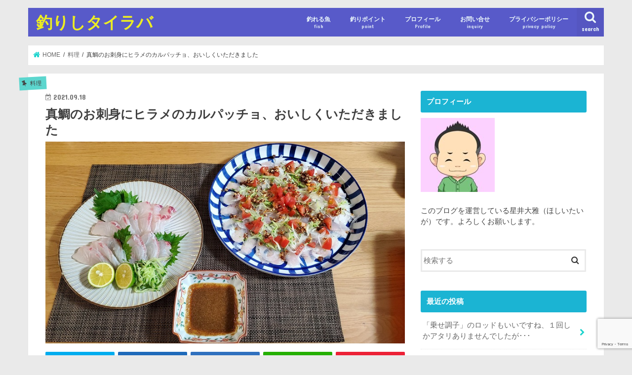

--- FILE ---
content_type: text/html; charset=UTF-8
request_url: https://gaiamutan.com/cuisine-redseabream-flounder-20210918/
body_size: 13901
content:
<!doctype html>
<html lang="ja">

<head>
<meta charset="utf-8">
<meta http-equiv="X-UA-Compatible" content="IE=edge">
<title>真鯛のお刺身にヒラメのカルパッチョ、おいしくいただきました - 釣りしタイラバ</title>
<meta name="HandheldFriendly" content="True">
<meta name="MobileOptimized" content="320">
<meta name="viewport" content="width=device-width, initial-scale=1"/>

<link rel="icon" href="https://gaiamutan.com/wp-content/uploads/2019/05/ロゴ32.png">
<link rel="pingback" href="https://gaiamutan.com/xmlrpc.php">

<!--[if IE]>
<link rel="shortcut icon" href="https://gaiamutan.com/wp-content/uploads/2019/05/favicon-2.ico"><![endif]-->

<!-- GAタグ -->
<script>
  (function(i,s,o,g,r,a,m){i['GoogleAnalyticsObject']=r;i[r]=i[r]||function(){
  (i[r].q=i[r].q||[]).push(arguments)},i[r].l=1*new Date();a=s.createElement(o),
  m=s.getElementsByTagName(o)[0];a.async=1;a.src=g;m.parentNode.insertBefore(a,m)
  })(window,document,'script','//www.google-analytics.com/analytics.js','ga');

  ga('create', 'UA-141629148-1', 'auto');
  ga('send', 'pageview');

</script>

<!-- Google tag (gtag.js) -->
<script async src="https://www.googletagmanager.com/gtag/js?id=G-QM8SBZL9SZ"></script>
<script>
  window.dataLayer = window.dataLayer || [];
  function gtag(){dataLayer.push(arguments);}
  gtag('js', new Date());

  gtag('config', 'G-QM8SBZL9SZ');
</script>

<meta name="google-site-verification" content="RM9J0nDhua5NSSrWIWnuk57S2TRSjDu8wn-DNBCn8ak" />
<meta name='robots' content='index, follow, max-image-preview:large, max-snippet:-1, max-video-preview:-1' />

	<!-- This site is optimized with the Yoast SEO plugin v18.4.1 - https://yoast.com/wordpress/plugins/seo/ -->
	<meta name="description" content="昨日タイラバ釣りに行ってきました。初めて釣れたサワラは、捌いてから冷蔵庫で一旦保存。まずはヒラメと真鯛をいただくことにしました。ヒラメはカルパッチョにしましたが、なかなか美味でした。" />
	<link rel="canonical" href="https://gaiamutan.com/cuisine-redseabream-flounder-20210918/" />
	<meta property="og:locale" content="ja_JP" />
	<meta property="og:type" content="article" />
	<meta property="og:title" content="真鯛のお刺身にヒラメのカルパッチョ、おいしくいただきました - 釣りしタイラバ" />
	<meta property="og:description" content="昨日タイラバ釣りに行ってきました。初めて釣れたサワラは、捌いてから冷蔵庫で一旦保存。まずはヒラメと真鯛をいただくことにしました。ヒラメはカルパッチョにしましたが、なかなか美味でした。" />
	<meta property="og:url" content="https://gaiamutan.com/cuisine-redseabream-flounder-20210918/" />
	<meta property="og:site_name" content="釣りしタイラバ" />
	<meta property="article:published_time" content="2021-09-18T10:40:00+00:00" />
	<meta property="article:modified_time" content="2021-09-18T03:09:19+00:00" />
	<meta property="og:image" content="https://gaiamutan.com/wp-content/uploads/2021/09/20210918アイキャッチ.jpg" />
	<meta property="og:image:width" content="800" />
	<meta property="og:image:height" content="450" />
	<meta property="og:image:type" content="image/jpeg" />
	<meta name="twitter:card" content="summary_large_image" />
	<meta name="twitter:label1" content="執筆者" />
	<meta name="twitter:data1" content="星井大雅" />
	<meta name="twitter:label2" content="推定読み取り時間" />
	<meta name="twitter:data2" content="1分" />
	<script type="application/ld+json" class="yoast-schema-graph">{"@context":"https://schema.org","@graph":[{"@type":"WebSite","@id":"https://gaiamutan.com/#website","url":"https://gaiamutan.com/","name":"釣りしタイラバ","description":"タイラバで、目指せ大鯛！","publisher":{"@id":"https://gaiamutan.com/#/schema/person/fddb84a6cdae6805051d6bb1d5bdce64"},"potentialAction":[{"@type":"SearchAction","target":{"@type":"EntryPoint","urlTemplate":"https://gaiamutan.com/?s={search_term_string}"},"query-input":"required name=search_term_string"}],"inLanguage":"ja"},{"@type":"ImageObject","@id":"https://gaiamutan.com/cuisine-redseabream-flounder-20210918/#primaryimage","inLanguage":"ja","url":"https://gaiamutan.com/wp-content/uploads/2021/09/20210918アイキャッチ.jpg","contentUrl":"https://gaiamutan.com/wp-content/uploads/2021/09/20210918アイキャッチ.jpg","width":800,"height":450,"caption":"20210918アイキャッチ"},{"@type":"WebPage","@id":"https://gaiamutan.com/cuisine-redseabream-flounder-20210918/#webpage","url":"https://gaiamutan.com/cuisine-redseabream-flounder-20210918/","name":"真鯛のお刺身にヒラメのカルパッチョ、おいしくいただきました - 釣りしタイラバ","isPartOf":{"@id":"https://gaiamutan.com/#website"},"primaryImageOfPage":{"@id":"https://gaiamutan.com/cuisine-redseabream-flounder-20210918/#primaryimage"},"datePublished":"2021-09-18T10:40:00+00:00","dateModified":"2021-09-18T03:09:19+00:00","description":"昨日タイラバ釣りに行ってきました。初めて釣れたサワラは、捌いてから冷蔵庫で一旦保存。まずはヒラメと真鯛をいただくことにしました。ヒラメはカルパッチョにしましたが、なかなか美味でした。","breadcrumb":{"@id":"https://gaiamutan.com/cuisine-redseabream-flounder-20210918/#breadcrumb"},"inLanguage":"ja","potentialAction":[{"@type":"ReadAction","target":["https://gaiamutan.com/cuisine-redseabream-flounder-20210918/"]}]},{"@type":"BreadcrumbList","@id":"https://gaiamutan.com/cuisine-redseabream-flounder-20210918/#breadcrumb","itemListElement":[{"@type":"ListItem","position":1,"name":"ホーム","item":"https://gaiamutan.com/"},{"@type":"ListItem","position":2,"name":"真鯛のお刺身にヒラメのカルパッチョ、おいしくいただきました"}]},{"@type":"Article","@id":"https://gaiamutan.com/cuisine-redseabream-flounder-20210918/#article","isPartOf":{"@id":"https://gaiamutan.com/cuisine-redseabream-flounder-20210918/#webpage"},"author":{"@id":"https://gaiamutan.com/#/schema/person/fddb84a6cdae6805051d6bb1d5bdce64"},"headline":"真鯛のお刺身にヒラメのカルパッチョ、おいしくいただきました","datePublished":"2021-09-18T10:40:00+00:00","dateModified":"2021-09-18T03:09:19+00:00","mainEntityOfPage":{"@id":"https://gaiamutan.com/cuisine-redseabream-flounder-20210918/#webpage"},"wordCount":0,"publisher":{"@id":"https://gaiamutan.com/#/schema/person/fddb84a6cdae6805051d6bb1d5bdce64"},"image":{"@id":"https://gaiamutan.com/cuisine-redseabream-flounder-20210918/#primaryimage"},"thumbnailUrl":"https://gaiamutan.com/wp-content/uploads/2021/09/20210918アイキャッチ.jpg","articleSection":["料理"],"inLanguage":"ja"},{"@type":["Person","Organization"],"@id":"https://gaiamutan.com/#/schema/person/fddb84a6cdae6805051d6bb1d5bdce64","name":"星井大雅","image":{"@type":"ImageObject","@id":"https://gaiamutan.com/#personlogo","inLanguage":"ja","url":"https://secure.gravatar.com/avatar/fbb53223c5bd3110d1f01b731f17fb51?s=96&d=mm&r=g","contentUrl":"https://secure.gravatar.com/avatar/fbb53223c5bd3110d1f01b731f17fb51?s=96&d=mm&r=g","caption":"星井大雅"},"logo":{"@id":"https://gaiamutan.com/#personlogo"},"description":"海釣り歴12年、タイラバ釣り歴1年半のおじさんです。お酒より甘いものが好きで、特にロールケーキとモンブランは大好物です。釣りに行けない休日は、録画しておいたドラマや釣り番組を見ています。最近、SNSでコミュニケーションを取ることを覚えました。"}]}</script>
	<!-- / Yoast SEO plugin. -->


<link rel='dns-prefetch' href='//ajax.googleapis.com' />
<link rel='dns-prefetch' href='//www.google.com' />
<link rel='dns-prefetch' href='//fonts.googleapis.com' />
<link rel='dns-prefetch' href='//maxcdn.bootstrapcdn.com' />
<link rel='dns-prefetch' href='//s.w.org' />
<link rel="alternate" type="application/rss+xml" title="釣りしタイラバ &raquo; フィード" href="https://gaiamutan.com/feed/" />
<link rel="alternate" type="application/rss+xml" title="釣りしタイラバ &raquo; コメントフィード" href="https://gaiamutan.com/comments/feed/" />
<link rel="alternate" type="application/rss+xml" title="釣りしタイラバ &raquo; 真鯛のお刺身にヒラメのカルパッチョ、おいしくいただきました のコメントのフィード" href="https://gaiamutan.com/cuisine-redseabream-flounder-20210918/feed/" />
		<script type="text/javascript">
			window._wpemojiSettings = {"baseUrl":"https:\/\/s.w.org\/images\/core\/emoji\/13.0.1\/72x72\/","ext":".png","svgUrl":"https:\/\/s.w.org\/images\/core\/emoji\/13.0.1\/svg\/","svgExt":".svg","source":{"concatemoji":"https:\/\/gaiamutan.com\/wp-includes\/js\/wp-emoji-release.min.js"}};
			!function(e,a,t){var n,r,o,i=a.createElement("canvas"),p=i.getContext&&i.getContext("2d");function s(e,t){var a=String.fromCharCode;p.clearRect(0,0,i.width,i.height),p.fillText(a.apply(this,e),0,0);e=i.toDataURL();return p.clearRect(0,0,i.width,i.height),p.fillText(a.apply(this,t),0,0),e===i.toDataURL()}function c(e){var t=a.createElement("script");t.src=e,t.defer=t.type="text/javascript",a.getElementsByTagName("head")[0].appendChild(t)}for(o=Array("flag","emoji"),t.supports={everything:!0,everythingExceptFlag:!0},r=0;r<o.length;r++)t.supports[o[r]]=function(e){if(!p||!p.fillText)return!1;switch(p.textBaseline="top",p.font="600 32px Arial",e){case"flag":return s([127987,65039,8205,9895,65039],[127987,65039,8203,9895,65039])?!1:!s([55356,56826,55356,56819],[55356,56826,8203,55356,56819])&&!s([55356,57332,56128,56423,56128,56418,56128,56421,56128,56430,56128,56423,56128,56447],[55356,57332,8203,56128,56423,8203,56128,56418,8203,56128,56421,8203,56128,56430,8203,56128,56423,8203,56128,56447]);case"emoji":return!s([55357,56424,8205,55356,57212],[55357,56424,8203,55356,57212])}return!1}(o[r]),t.supports.everything=t.supports.everything&&t.supports[o[r]],"flag"!==o[r]&&(t.supports.everythingExceptFlag=t.supports.everythingExceptFlag&&t.supports[o[r]]);t.supports.everythingExceptFlag=t.supports.everythingExceptFlag&&!t.supports.flag,t.DOMReady=!1,t.readyCallback=function(){t.DOMReady=!0},t.supports.everything||(n=function(){t.readyCallback()},a.addEventListener?(a.addEventListener("DOMContentLoaded",n,!1),e.addEventListener("load",n,!1)):(e.attachEvent("onload",n),a.attachEvent("onreadystatechange",function(){"complete"===a.readyState&&t.readyCallback()})),(n=t.source||{}).concatemoji?c(n.concatemoji):n.wpemoji&&n.twemoji&&(c(n.twemoji),c(n.wpemoji)))}(window,document,window._wpemojiSettings);
		</script>
		<style type="text/css">
img.wp-smiley,
img.emoji {
	display: inline !important;
	border: none !important;
	box-shadow: none !important;
	height: 1em !important;
	width: 1em !important;
	margin: 0 .07em !important;
	vertical-align: -0.1em !important;
	background: none !important;
	padding: 0 !important;
}
</style>
	<link rel='stylesheet' id='wp-block-library-css'  href='https://gaiamutan.com/wp-includes/css/dist/block-library/style.min.css' type='text/css' media='all' />
<style id='wp-block-library-inline-css' type='text/css'>
.has-text-align-justify{text-align:justify;}
</style>
<link rel='stylesheet' id='mediaelement-css'  href='https://gaiamutan.com/wp-includes/js/mediaelement/mediaelementplayer-legacy.min.css' type='text/css' media='all' />
<link rel='stylesheet' id='wp-mediaelement-css'  href='https://gaiamutan.com/wp-includes/js/mediaelement/wp-mediaelement.min.css' type='text/css' media='all' />
<link rel='stylesheet' id='contact-form-7-css'  href='https://gaiamutan.com/wp-content/plugins/contact-form-7/includes/css/styles.css' type='text/css' media='all' />
<link rel='stylesheet' id='style-css'  href='https://gaiamutan.com/wp-content/themes/jstork/style.css' type='text/css' media='all' />
<link rel='stylesheet' id='child-style-css'  href='https://gaiamutan.com/wp-content/themes/jstork_custom/style.css' type='text/css' media='all' />
<link rel='stylesheet' id='slick-css'  href='https://gaiamutan.com/wp-content/themes/jstork/library/css/slick.css' type='text/css' media='all' />
<link rel='stylesheet' id='shortcode-css'  href='https://gaiamutan.com/wp-content/themes/jstork/library/css/shortcode.css' type='text/css' media='all' />
<link rel='stylesheet' id='gf_Concert-css'  href='//fonts.googleapis.com/css?family=Concert+One' type='text/css' media='all' />
<link rel='stylesheet' id='gf_Lato-css'  href='//fonts.googleapis.com/css?family=Lato' type='text/css' media='all' />
<link rel='stylesheet' id='fontawesome-css'  href='//maxcdn.bootstrapcdn.com/font-awesome/4.7.0/css/font-awesome.min.css' type='text/css' media='all' />
<link rel='stylesheet' id='remodal-css'  href='https://gaiamutan.com/wp-content/themes/jstork/library/css/remodal.css' type='text/css' media='all' />
<link rel='stylesheet' id='animate-css'  href='https://gaiamutan.com/wp-content/themes/jstork/library/css/animate.min.css' type='text/css' media='all' />
<link rel='stylesheet' id='msl-main-css'  href='https://gaiamutan.com/wp-content/plugins/master-slider/public/assets/css/masterslider.main.css' type='text/css' media='all' />
<link rel='stylesheet' id='msl-custom-css'  href='https://gaiamutan.com/wp-content/uploads/master-slider/custom.css' type='text/css' media='all' />
<link rel='stylesheet' id='jetpack_css-css'  href='https://gaiamutan.com/wp-content/plugins/jetpack/css/jetpack.css' type='text/css' media='all' />
<script type='text/javascript' src='//ajax.googleapis.com/ajax/libs/jquery/1.12.4/jquery.min.js' id='jquery-js'></script>
<link rel="https://api.w.org/" href="https://gaiamutan.com/wp-json/" /><link rel="alternate" type="application/json" href="https://gaiamutan.com/wp-json/wp/v2/posts/7122" /><link rel="EditURI" type="application/rsd+xml" title="RSD" href="https://gaiamutan.com/xmlrpc.php?rsd" />
<link rel="wlwmanifest" type="application/wlwmanifest+xml" href="https://gaiamutan.com/wp-includes/wlwmanifest.xml" /> 

<link rel='shortlink' href='https://gaiamutan.com/?p=7122' />
<link rel="alternate" type="application/json+oembed" href="https://gaiamutan.com/wp-json/oembed/1.0/embed?url=https%3A%2F%2Fgaiamutan.com%2Fcuisine-redseabream-flounder-20210918%2F" />
<link rel="alternate" type="text/xml+oembed" href="https://gaiamutan.com/wp-json/oembed/1.0/embed?url=https%3A%2F%2Fgaiamutan.com%2Fcuisine-redseabream-flounder-20210918%2F&#038;format=xml" />
<script>var ms_grabbing_curosr = 'https://gaiamutan.com/wp-content/plugins/master-slider/public/assets/css/common/grabbing.cur', ms_grab_curosr = 'https://gaiamutan.com/wp-content/plugins/master-slider/public/assets/css/common/grab.cur';</script>
<meta name="generator" content="MasterSlider 3.11.0 - Responsive Touch Image Slider | avt.li/msf" />
<style type='text/css'>img#wpstats{display:none}</style>
		<style type="text/css">
body{color: #3E3E3E;}
a, #breadcrumb li.bc_homelink a::before, .authorbox .author_sns li a::before{color: #1bd3cd;}
a:hover{color: #E69B9B;}
.article-footer .post-categories li a,.article-footer .tags a,.accordionBtn{  background: #1bd3cd;  border-color: #1bd3cd;}
.article-footer .tags a{color:#1bd3cd; background: none;}
.article-footer .post-categories li a:hover,.article-footer .tags a:hover,.accordionBtn.active{ background:#E69B9B;  border-color:#E69B9B;}
input[type="text"],input[type="password"],input[type="datetime"],input[type="datetime-local"],input[type="date"],input[type="month"],input[type="time"],input[type="week"],input[type="number"],input[type="email"],input[type="url"],input[type="search"],input[type="tel"],input[type="color"],select,textarea,.field { background-color: #ffffff;}
.header{color: #ffffff;}
.bgfull .header,.header.bg,.header #inner-header,.menu-sp{background: #585ac9;}
#logo a{color: #eeee22;}
#g_nav .nav li a,.nav_btn,.menu-sp a,.menu-sp a,.menu-sp > ul:after{color: #edf9fc;}
#logo a:hover,#g_nav .nav li a:hover,.nav_btn:hover{color:#eeeeee;}
@media only screen and (min-width: 768px) {
.nav > li > a:after{background: #eeeeee;}
.nav ul {background: #666666;}
#g_nav .nav li ul.sub-menu li a{color: #f7f7f7;}
}
@media only screen and (max-width: 1165px) {
.site_description{background: #585ac9; color: #ffffff;}
}
#inner-content, #breadcrumb, .entry-content blockquote:before, .entry-content blockquote:after{background: #ffffff}
.top-post-list .post-list:before{background: #1bd3cd;}
.widget li a:after{color: #1bd3cd;}
.entry-content h2,.widgettitle,.accordion::before{background: #1bb4d3; color: #ffffff;}
.entry-content h3{border-color: #1bb4d3;}
.h_boader .entry-content h2{border-color: #1bb4d3; color: #3E3E3E;}
.h_balloon .entry-content h2:after{border-top-color: #1bb4d3;}
.entry-content ul li:before{ background: #1bb4d3;}
.entry-content ol li:before{ background: #1bb4d3;}
.post-list-card .post-list .eyecatch .cat-name,.top-post-list .post-list .eyecatch .cat-name,.byline .cat-name,.single .authorbox .author-newpost li .cat-name,.related-box li .cat-name,.carouselwrap .cat-name,.eyecatch .cat-name{background: #5cd6ce; color:  #444444;}
ul.wpp-list li a:before{background: #1bb4d3; color: #ffffff;}
.readmore a{border:1px solid #1bd3cd;color:#1bd3cd;}
.readmore a:hover{background:#1bd3cd;color:#fff;}
.btn-wrap a{background: #1bd3cd;border: 1px solid #1bd3cd;}
.btn-wrap a:hover{background: #E69B9B;border-color: #E69B9B;}
.btn-wrap.simple a{border:1px solid #1bd3cd;color:#1bd3cd;}
.btn-wrap.simple a:hover{background:#1bd3cd;}
.blue-btn, .comment-reply-link, #submit { background-color: #1bd3cd; }
.blue-btn:hover, .comment-reply-link:hover, #submit:hover, .blue-btn:focus, .comment-reply-link:focus, #submit:focus {background-color: #E69B9B; }
#sidebar1{color: #444444;}
.widget:not(.widget_text) a{color:#666666;}
.widget:not(.widget_text) a:hover{color:#999999;}
.bgfull #footer-top,#footer-top .inner,.cta-inner{background-color: #666666; color: #CACACA;}
.footer a,#footer-top a{color: #f7f7f7;}
#footer-top .widgettitle{color: #CACACA;}
.bgfull .footer,.footer.bg,.footer .inner {background-color: #666666;color: #CACACA;}
.footer-links li a:before{ color: #585ac9;}
.pagination a, .pagination span,.page-links a{border-color: #1bd3cd; color: #1bd3cd;}
.pagination .current,.pagination .current:hover,.page-links ul > li > span{background-color: #1bd3cd; border-color: #1bd3cd;}
.pagination a:hover, .pagination a:focus,.page-links a:hover, .page-links a:focus{background-color: #1bd3cd; color: #fff;}
</style>
<style type="text/css" id="custom-background-css">
body.custom-background { background-color: #eaeaea; }
</style>
	<link rel="icon" href="https://gaiamutan.com/wp-content/uploads/2019/05/cropped-ロゴアイコン-32x32.png" sizes="32x32" />
<link rel="icon" href="https://gaiamutan.com/wp-content/uploads/2019/05/cropped-ロゴアイコン-192x192.png" sizes="192x192" />
<link rel="apple-touch-icon" href="https://gaiamutan.com/wp-content/uploads/2019/05/cropped-ロゴアイコン-180x180.png" />
<meta name="msapplication-TileImage" content="https://gaiamutan.com/wp-content/uploads/2019/05/cropped-ロゴアイコン-270x270.png" />
</head>

<body data-rsssl=1 class="post-template-default single single-post postid-7122 single-format-standard custom-background _masterslider _ms_version_3.11.0 bgnormal pannavi_on h_default sidebarright undo_off">
	<div id="container">

<header class="header animated fadeIn " role="banner">
<div id="inner-header" class="wrap cf">
<div id="logo" class="gf ">
<p class="h1 text"><a href="https://gaiamutan.com">釣りしタイラバ</a></p>
</div>

<a href="#searchbox" data-remodal-target="searchbox" class="nav_btn search_btn"><span class="text gf">search</span></a>

<nav id="g_nav" role="navigation">
<ul id="menu-%e3%83%a1%e3%82%a4%e3%83%b3%e3%83%a1%e3%83%8b%e3%83%a5%e3%83%bc" class="nav top-nav cf"><li id="menu-item-303" class="menu-item menu-item-type-post_type menu-item-object-page menu-item-303"><a href="https://gaiamutan.com/fish/">釣れる魚<span class="gf">fish</span></a></li>
<li id="menu-item-301" class="menu-item menu-item-type-post_type menu-item-object-page menu-item-301"><a href="https://gaiamutan.com/point/">釣りポイント<span class="gf">point</span></a></li>
<li id="menu-item-49" class="menu-item menu-item-type-post_type menu-item-object-page menu-item-49"><a href="https://gaiamutan.com/about/">プロフィール<span class="gf">Profile</span></a></li>
<li id="menu-item-2361" class="menu-item menu-item-type-post_type menu-item-object-page menu-item-2361"><a href="https://gaiamutan.com/letter/">お問い合せ<span class="gf">inquiry</span></a></li>
<li id="menu-item-2372" class="menu-item menu-item-type-post_type menu-item-object-page menu-item-privacy-policy menu-item-2372"><a href="https://gaiamutan.com/privacy-policy/">プライバシーポリシー<span class="gf">privacy policy</span></a></li>
</ul></nav>

<a href="#spnavi" data-remodal-target="spnavi" class="nav_btn"><span class="text gf">menu</span></a>



</div>
</header>

<div class="remodal" data-remodal-id="spnavi" data-remodal-options="hashTracking:false">
<button data-remodal-action="close" class="remodal-close"><span class="text gf">CLOSE</span></button>
<div id="categories-4" class="widget widget_categories"><h4 class="widgettitle"><span>カテゴリー</span></h4>
			<ul>
					<li class="cat-item cat-item-17"><a href="https://gaiamutan.com/category/tool/others/">その他の道具</a>
</li>
	<li class="cat-item cat-item-16"><a href="https://gaiamutan.com/category/tool/case/">ケース</a>
</li>
	<li class="cat-item cat-item-15"><a href="https://gaiamutan.com/category/colum/">コラム</a>
</li>
	<li class="cat-item cat-item-12"><a href="https://gaiamutan.com/category/tool/tairaba/">タイラバ</a>
</li>
	<li class="cat-item cat-item-75"><a href="https://gaiamutan.com/category/tips/">タイラバのヒント</a>
</li>
	<li class="cat-item cat-item-53"><a href="https://gaiamutan.com/category/television/">テレビ番組</a>
</li>
	<li class="cat-item cat-item-40"><a href="https://gaiamutan.com/category/tool/line/">ライン</a>
</li>
	<li class="cat-item cat-item-11"><a href="https://gaiamutan.com/category/tool/leader/">リーダー・ハリス・針</a>
</li>
	<li class="cat-item cat-item-9"><a href="https://gaiamutan.com/category/tool/reel/">リール</a>
</li>
	<li class="cat-item cat-item-48"><a href="https://gaiamutan.com/category/tool/worm/">ワーム</a>
</li>
	<li class="cat-item cat-item-4"><a href="https://gaiamutan.com/category/general/">全般</a>
</li>
	<li class="cat-item cat-item-7"><a href="https://gaiamutan.com/category/place/">場所</a>
</li>
	<li class="cat-item cat-item-73"><a href="https://gaiamutan.com/category/cuisine/">料理</a>
</li>
	<li class="cat-item cat-item-19"><a href="https://gaiamutan.com/category/wear/">服装</a>
</li>
	<li class="cat-item cat-item-1"><a href="https://gaiamutan.com/category/noncategory/">未分類</a>
</li>
	<li class="cat-item cat-item-74"><a href="https://gaiamutan.com/category/book/">本</a>
</li>
	<li class="cat-item cat-item-5"><a href="https://gaiamutan.com/category/ship/">船</a>
</li>
	<li class="cat-item cat-item-6"><a href="https://gaiamutan.com/category/tool/">道具</a>
</li>
	<li class="cat-item cat-item-8"><a href="https://gaiamutan.com/category/tool/rod/">釣り竿</a>
</li>
	<li class="cat-item cat-item-20"><a href="https://gaiamutan.com/category/results/">釣行結果</a>
</li>
			</ul>

			</div><div id="tag_cloud-3" class="widget widget_tag_cloud"><h4 class="widgettitle"><span>タグクラウド</span></h4><div class="tagcloud"><a href="https://gaiamutan.com/tag/%e3%82%bf%e3%82%a4%e3%83%a9%e3%83%90/" class="tag-cloud-link tag-link-76 tag-link-position-1" style="font-size: 8pt;" aria-label="タイラバ (1個の項目)">タイラバ</a></div>
</div><button data-remodal-action="close" class="remodal-close"><span class="text gf">CLOSE</span></button>
</div>




<div class="remodal searchbox" data-remodal-id="searchbox" data-remodal-options="hashTracking:false">
<div class="search cf"><dl><dt>キーワードで記事を検索</dt><dd><form role="search" method="get" id="searchform" class="searchform cf" action="https://gaiamutan.com/" >
		<input type="search" placeholder="検索する" value="" name="s" id="s" />
		<button type="submit" id="searchsubmit" ><i class="fa fa-search"></i></button>
		</form></dd></dl></div>
<button data-remodal-action="close" class="remodal-close"><span class="text gf">CLOSE</span></button>
</div>






<div id="breadcrumb" class="breadcrumb inner wrap cf"><ul itemscope itemtype="http://schema.org/BreadcrumbList"><li itemprop="itemListElement" itemscope itemtype="http://schema.org/ListItem" class="bc_homelink"><a itemprop="item" href="https://gaiamutan.com/"><span itemprop="name"> HOME</span></a><meta itemprop="position" content="1" /></li><li itemprop="itemListElement" itemscope itemtype="http://schema.org/ListItem"><a itemprop="item" href="https://gaiamutan.com/category/cuisine/"><span itemprop="name">料理</span></a><meta itemprop="position" content="2" /></li><li itemprop="itemListElement" itemscope itemtype="http://schema.org/ListItem" class="bc_posttitle"><span itemprop="name">真鯛のお刺身にヒラメのカルパッチョ、おいしくいただきました</span><meta itemprop="position" content="3" /></li></ul></div>
<div id="content">
<div id="inner-content" class="wrap cf">

<main id="main" class="m-all t-all d-5of7 cf" role="main">
<article id="post-7122" class="post-7122 post type-post status-publish format-standard has-post-thumbnail hentry category-cuisine article cf" role="article">
<header class="article-header entry-header">
<p class="byline entry-meta vcard cf">
<span class="cat-name cat-id-73">料理</span><time class="date gf entry-date updated"  datetime="2021-09-18">2021.09.18</time>

<span class="writer name author"><span class="fn">星井大雅</span></span>
</p>

<h1 class="entry-title single-title" itemprop="headline" rel="bookmark">真鯛のお刺身にヒラメのカルパッチョ、おいしくいただきました</h1>

<figure class="eyecatch">
<img width="800" height="450" src="https://gaiamutan.com/wp-content/uploads/2021/09/20210918アイキャッチ.jpg" class="attachment-post-thumbnail size-post-thumbnail wp-post-image" alt="20210918アイキャッチ" loading="lazy" srcset="https://gaiamutan.com/wp-content/uploads/2021/09/20210918アイキャッチ.jpg 800w, https://gaiamutan.com/wp-content/uploads/2021/09/20210918アイキャッチ-300x169.jpg 300w, https://gaiamutan.com/wp-content/uploads/2021/09/20210918アイキャッチ-768x432.jpg 768w" sizes="(max-width: 800px) 100vw, 800px" /></figure>
<div class="share short">
<div class="sns">
<ul class="cf">

<li class="twitter"> 
<a target="blank" href="//twitter.com/intent/tweet?url=https%3A%2F%2Fgaiamutan.com%2Fcuisine-redseabream-flounder-20210918%2F&text=%E7%9C%9F%E9%AF%9B%E3%81%AE%E3%81%8A%E5%88%BA%E8%BA%AB%E3%81%AB%E3%83%92%E3%83%A9%E3%83%A1%E3%81%AE%E3%82%AB%E3%83%AB%E3%83%91%E3%83%83%E3%83%81%E3%83%A7%E3%80%81%E3%81%8A%E3%81%84%E3%81%97%E3%81%8F%E3%81%84%E3%81%9F%E3%81%A0%E3%81%8D%E3%81%BE%E3%81%97%E3%81%9F&tw_p=tweetbutton" onclick="window.open(this.href, 'tweetwindow', 'width=550, height=450,personalbar=0,toolbar=0,scrollbars=1,resizable=1'); return false;"><i class="fa fa-twitter"></i><span class="text">ツイート</span><span class="count"></span></a>
</li>

<li class="facebook">
<a href="//www.facebook.com/sharer.php?src=bm&u=https%3A%2F%2Fgaiamutan.com%2Fcuisine-redseabream-flounder-20210918%2F&t=%E7%9C%9F%E9%AF%9B%E3%81%AE%E3%81%8A%E5%88%BA%E8%BA%AB%E3%81%AB%E3%83%92%E3%83%A9%E3%83%A1%E3%81%AE%E3%82%AB%E3%83%AB%E3%83%91%E3%83%83%E3%83%81%E3%83%A7%E3%80%81%E3%81%8A%E3%81%84%E3%81%97%E3%81%8F%E3%81%84%E3%81%9F%E3%81%A0%E3%81%8D%E3%81%BE%E3%81%97%E3%81%9F" onclick="javascript:window.open(this.href, '', 'menubar=no,toolbar=no,resizable=yes,scrollbars=yes,height=300,width=600');return false;"><i class="fa fa-facebook"></i>
<span class="text">シェア</span><span class="count"></span></a>
</li>

<li class="hatebu">       
<a href="//b.hatena.ne.jp/add?mode=confirm&url=https://gaiamutan.com/cuisine-redseabream-flounder-20210918/&title=%E7%9C%9F%E9%AF%9B%E3%81%AE%E3%81%8A%E5%88%BA%E8%BA%AB%E3%81%AB%E3%83%92%E3%83%A9%E3%83%A1%E3%81%AE%E3%82%AB%E3%83%AB%E3%83%91%E3%83%83%E3%83%81%E3%83%A7%E3%80%81%E3%81%8A%E3%81%84%E3%81%97%E3%81%8F%E3%81%84%E3%81%9F%E3%81%A0%E3%81%8D%E3%81%BE%E3%81%97%E3%81%9F" onclick="window.open(this.href, 'HBwindow', 'width=600, height=400, menubar=no, toolbar=no, scrollbars=yes'); return false;" target="_blank"><span class="text">はてブ</span><span class="count"></span></a>
</li>

<li class="line">
<a href="//line.me/R/msg/text/?%E7%9C%9F%E9%AF%9B%E3%81%AE%E3%81%8A%E5%88%BA%E8%BA%AB%E3%81%AB%E3%83%92%E3%83%A9%E3%83%A1%E3%81%AE%E3%82%AB%E3%83%AB%E3%83%91%E3%83%83%E3%83%81%E3%83%A7%E3%80%81%E3%81%8A%E3%81%84%E3%81%97%E3%81%8F%E3%81%84%E3%81%9F%E3%81%A0%E3%81%8D%E3%81%BE%E3%81%97%E3%81%9F%0Ahttps%3A%2F%2Fgaiamutan.com%2Fcuisine-redseabream-flounder-20210918%2F" target="_blank"><span>LINE</span></a>
</li>

<li class="pocket">
<a href="//getpocket.com/edit?url=https://gaiamutan.com/cuisine-redseabream-flounder-20210918/&title=真鯛のお刺身にヒラメのカルパッチョ、おいしくいただきました" onclick="window.open(this.href, 'FBwindow', 'width=550, height=350, menubar=no, toolbar=no, scrollbars=yes'); return false;"><i class="fa fa-get-pocket"></i><span class="text">Pocket</span><span class="count"></span></a></li>

</ul>
</div> 
</div></header>



<section class="entry-content cf">



<p>こんにちは、星井大雅です。</p>



<p>昨日タイラバ釣りに行ってきました。初めて釣れたサワラは、捌いてから冷蔵庫で一旦保存。まずはヒラメと真鯛をいただくことにしました。ヒラメはカルパッチョにしましたが、なかなか美味でした。</p>



<span id="more-7122"></span>



<p>真鯛はお刺身にして食べましたが、今回は脂の乗りがよくてとても美味しかったです。</p>



<p>すだちをかけ、ゴマダレにつけて食べたらごはんが進みました(^^)/</p>



<p>ヒラメのカルパッチョは、ドレッシング以外に「サクサク醤油アーモンド」を散らして食べました。</p>



<p>薄く切った身と相まって、なかなかの美味でした。</p>



<p>残った真鯛とサワラはどうやって食べようかなー。</p>



<p>わが家の料理長と相談しなくては(*_*;</p>

<div class="add">
<div id="custom_html-13" class="widget_text widget widget_custom_html"><div class="textwidget custom-html-widget"><script async src="https://pagead2.googlesyndication.com/pagead/js/adsbygoogle.js"></script>
<!-- 20190610 -->
<ins class="adsbygoogle"
     style="display:block"
     data-ad-client="ca-pub-5192106632136922"
     data-ad-slot="3161328381"
     data-ad-format="auto"
     data-full-width-responsive="true"></ins>
<script>
     (adsbygoogle = window.adsbygoogle || []).push({});
</script></div></div></div>

</section>


<footer class="article-footer">
<ul class="post-categories">
	<li><a href="https://gaiamutan.com/category/cuisine/" rel="category tag">料理</a></li></ul></footer>




<div class="sharewrap wow animated fadeIn" data-wow-delay="0.5s">

<div class="share">
<div class="sns">
<ul class="cf">

<li class="twitter"> 
<a target="blank" href="//twitter.com/intent/tweet?url=https%3A%2F%2Fgaiamutan.com%2Fcuisine-redseabream-flounder-20210918%2F&text=%E7%9C%9F%E9%AF%9B%E3%81%AE%E3%81%8A%E5%88%BA%E8%BA%AB%E3%81%AB%E3%83%92%E3%83%A9%E3%83%A1%E3%81%AE%E3%82%AB%E3%83%AB%E3%83%91%E3%83%83%E3%83%81%E3%83%A7%E3%80%81%E3%81%8A%E3%81%84%E3%81%97%E3%81%8F%E3%81%84%E3%81%9F%E3%81%A0%E3%81%8D%E3%81%BE%E3%81%97%E3%81%9F&tw_p=tweetbutton" onclick="window.open(this.href, 'tweetwindow', 'width=550, height=450,personalbar=0,toolbar=0,scrollbars=1,resizable=1'); return false;"><i class="fa fa-twitter"></i><span class="text">ツイート</span><span class="count"></span></a>
</li>

<li class="facebook">
<a href="//www.facebook.com/sharer.php?src=bm&u=https%3A%2F%2Fgaiamutan.com%2Fcuisine-redseabream-flounder-20210918%2F&t=%E7%9C%9F%E9%AF%9B%E3%81%AE%E3%81%8A%E5%88%BA%E8%BA%AB%E3%81%AB%E3%83%92%E3%83%A9%E3%83%A1%E3%81%AE%E3%82%AB%E3%83%AB%E3%83%91%E3%83%83%E3%83%81%E3%83%A7%E3%80%81%E3%81%8A%E3%81%84%E3%81%97%E3%81%8F%E3%81%84%E3%81%9F%E3%81%A0%E3%81%8D%E3%81%BE%E3%81%97%E3%81%9F" onclick="javascript:window.open(this.href, '', 'menubar=no,toolbar=no,resizable=yes,scrollbars=yes,height=300,width=600');return false;"><i class="fa fa-facebook"></i>
<span class="text">シェア</span><span class="count"></span></a>
</li>

<li class="hatebu">       
<a href="//b.hatena.ne.jp/add?mode=confirm&url=https://gaiamutan.com/cuisine-redseabream-flounder-20210918/&title=%E7%9C%9F%E9%AF%9B%E3%81%AE%E3%81%8A%E5%88%BA%E8%BA%AB%E3%81%AB%E3%83%92%E3%83%A9%E3%83%A1%E3%81%AE%E3%82%AB%E3%83%AB%E3%83%91%E3%83%83%E3%83%81%E3%83%A7%E3%80%81%E3%81%8A%E3%81%84%E3%81%97%E3%81%8F%E3%81%84%E3%81%9F%E3%81%A0%E3%81%8D%E3%81%BE%E3%81%97%E3%81%9F" onclick="window.open(this.href, 'HBwindow', 'width=600, height=400, menubar=no, toolbar=no, scrollbars=yes'); return false;" target="_blank"><span class="text">はてブ</span><span class="count"></span></a>
</li>

<li class="line">
<a href="//line.me/R/msg/text/?%E7%9C%9F%E9%AF%9B%E3%81%AE%E3%81%8A%E5%88%BA%E8%BA%AB%E3%81%AB%E3%83%92%E3%83%A9%E3%83%A1%E3%81%AE%E3%82%AB%E3%83%AB%E3%83%91%E3%83%83%E3%83%81%E3%83%A7%E3%80%81%E3%81%8A%E3%81%84%E3%81%97%E3%81%8F%E3%81%84%E3%81%9F%E3%81%A0%E3%81%8D%E3%81%BE%E3%81%97%E3%81%9F%0Ahttps%3A%2F%2Fgaiamutan.com%2Fcuisine-redseabream-flounder-20210918%2F" target="_blank"><span>LINE</span></a>
</li>

<li class="pocket">
<a href="//getpocket.com/edit?url=https://gaiamutan.com/cuisine-redseabream-flounder-20210918/&title=真鯛のお刺身にヒラメのカルパッチョ、おいしくいただきました" onclick="window.open(this.href, 'FBwindow', 'width=550, height=350, menubar=no, toolbar=no, scrollbars=yes'); return false;"><i class="fa fa-get-pocket"></i><span class="text">Pocket</span><span class="count"></span></a></li>

<li class="feedly">
<a href="https://feedly.com/i/subscription/feed/https://gaiamutan.com/feed/"  target="blank"><i class="fa fa-rss"></i><span class="text">feedly</span><span class="count"></span></a></li>    
</ul>
</div>
</div></div>





</article>

<div class="np-post">
<div class="navigation">
<div class="prev np-post-list">
<a href="https://gaiamutan.com/general-shop-20210919/" class="cf">
<figure class="eyecatch"><img width="150" height="150" src="https://gaiamutan.com/wp-content/uploads/2021/09/20210919アイキャッチ-150x150.jpg" class="attachment-thumbnail size-thumbnail wp-post-image" alt="20210919アイキャッチ" loading="lazy" /></figure>
<span class="ttl">タイラバ用品の品揃えが豊富なお店、近くにないので困ります</span>
</a>
</div>

<div class="next np-post-list">
<a href="https://gaiamutan.com/results-20210917/" class="cf">
<span class="ttl">タイラバ釣りで、初めてサワラが釣れました</span>
<figure class="eyecatch"><img width="150" height="150" src="https://gaiamutan.com/wp-content/uploads/2021/09/20210917アイキャッチ-150x150.jpg" class="attachment-thumbnail size-thumbnail wp-post-image" alt="20210917アイキャッチ" loading="lazy" /></figure>
</a>
</div>
</div>
</div>

  <div class="related-box original-related wow animated fadeIn cf">
    <div class="inbox">
	    <h2 class="related-h h_ttl"><span class="gf">RECOMMEND</span>こちらの記事も人気です。</h2>
		    <div class="related-post">
				<ul class="related-list cf">

  	        <li rel="bookmark" title="炙った真鯛も美味しいですね">
		        <a href="https://gaiamutan.com/cuisine-20200217/" rel=\"bookmark" title="炙った真鯛も美味しいですね" class="title">
		        	<figure class="eyecatch">
	        	                <img width="300" height="200" src="https://gaiamutan.com/wp-content/uploads/2020/02/20200217アイキャッチ-300x200.jpg" class="attachment-post-thum size-post-thum wp-post-image" alt="20200217アイキャッチ" loading="lazy" />	        	        		<span class="cat-name">料理</span>
		            </figure>
					<time class="date gf">2020.2.17</time>
					<h3 class="ttl">
						炙った真鯛も美味しいですね					</h3>
				</a>
	        </li>
  	        <li rel="bookmark" title="わが家のメニューに「宇和島鯛めし」が加わりました">
		        <a href="https://gaiamutan.com/cuisine-uwajima-taimeshi-20211011/" rel=\"bookmark" title="わが家のメニューに「宇和島鯛めし」が加わりました" class="title">
		        	<figure class="eyecatch">
	        	                <img width="300" height="200" src="https://gaiamutan.com/wp-content/uploads/2021/10/20211011アイキャッチ-300x200.jpg" class="attachment-post-thum size-post-thum wp-post-image" alt="20211011アイキャッチ" loading="lazy" />	        	        		<span class="cat-name">料理</span>
		            </figure>
					<time class="date gf">2021.10.11</time>
					<h3 class="ttl">
						わが家のメニューに「宇和島鯛めし」が加わりました					</h3>
				</a>
	        </li>
  	        <li rel="bookmark" title="津本式で持ち帰った真鯛、甘みもあって美味でした">
		        <a href="https://gaiamutan.com/cuisine-tsumoto-shiki-20211122/" rel=\"bookmark" title="津本式で持ち帰った真鯛、甘みもあって美味でした" class="title">
		        	<figure class="eyecatch">
	        	                <img width="300" height="200" src="https://gaiamutan.com/wp-content/uploads/2021/11/20211122アイキャッチ-300x200.jpg" class="attachment-post-thum size-post-thum wp-post-image" alt="20211122アイキャッチ" loading="lazy" />	        	        		<span class="cat-name">料理</span>
		            </figure>
					<time class="date gf">2021.11.22</time>
					<h3 class="ttl">
						津本式で持ち帰った真鯛、甘みもあって美味でした					</h3>
				</a>
	        </li>
  	        <li rel="bookmark" title="サワラの西京焼き、お店で食べるくらい美味しかったです">
		        <a href="https://gaiamutan.com/cuisine-spanish-mackerel-20210924/" rel=\"bookmark" title="サワラの西京焼き、お店で食べるくらい美味しかったです" class="title">
		        	<figure class="eyecatch">
	        	                <img width="300" height="200" src="https://gaiamutan.com/wp-content/uploads/2021/09/20210924アイキャッチ-300x200.jpg" class="attachment-post-thum size-post-thum wp-post-image" alt="20210924アイキャッチ" loading="lazy" />	        	        		<span class="cat-name">料理</span>
		            </figure>
					<time class="date gf">2021.9.24</time>
					<h3 class="ttl">
						サワラの西京焼き、お店で食べるくらい美味しかったです					</h3>
				</a>
	        </li>
  	        <li rel="bookmark" title="今日はタチウオのから揚げを食べました">
		        <a href="https://gaiamutan.com/cuisine-20200713/" rel=\"bookmark" title="今日はタチウオのから揚げを食べました" class="title">
		        	<figure class="eyecatch">
	        	                <img width="300" height="200" src="https://gaiamutan.com/wp-content/uploads/2020/07/20200713アイキャッチ-300x200.jpg" class="attachment-post-thum size-post-thum wp-post-image" alt="" loading="lazy" />	        	        		<span class="cat-name">料理</span>
		            </figure>
					<time class="date gf">2020.7.13</time>
					<h3 class="ttl">
						今日はタチウオのから揚げを食べました					</h3>
				</a>
	        </li>
  	        <li rel="bookmark" title="サバをさばく練習をしました">
		        <a href="https://gaiamutan.com/cuisine-mackerel-20200425/" rel=\"bookmark" title="サバをさばく練習をしました" class="title">
		        	<figure class="eyecatch">
	        	                <img width="300" height="200" src="https://gaiamutan.com/wp-content/uploads/2020/04/20200425アイキャッチ-300x200.jpg" class="attachment-post-thum size-post-thum wp-post-image" alt="20200425アイキャッチ" loading="lazy" />	        	        		<span class="cat-name">料理</span>
		            </figure>
					<time class="date gf">2020.4.25</time>
					<h3 class="ttl">
						サバをさばく練習をしました					</h3>
				</a>
	        </li>
  	        <li rel="bookmark" title="アジのなめろう、久しぶりに食べました">
		        <a href="https://gaiamutan.com/cuisine-namerou-20210521/" rel=\"bookmark" title="アジのなめろう、久しぶりに食べました" class="title">
		        	<figure class="eyecatch">
	        	                <img width="300" height="200" src="https://gaiamutan.com/wp-content/uploads/2021/05/20210521アイキャッチ-300x200.jpg" class="attachment-post-thum size-post-thum wp-post-image" alt="20215021アイキャッチ" loading="lazy" />	        	        		<span class="cat-name">料理</span>
		            </figure>
					<time class="date gf">2021.5.21</time>
					<h3 class="ttl">
						アジのなめろう、久しぶりに食べました					</h3>
				</a>
	        </li>
  	        <li rel="bookmark" title="ヒラメを5枚におろす練習をしました">
		        <a href="https://gaiamutan.com/cuisine-20200505/" rel=\"bookmark" title="ヒラメを5枚におろす練習をしました" class="title">
		        	<figure class="eyecatch">
	        	                <img width="300" height="200" src="https://gaiamutan.com/wp-content/uploads/2020/05/20200502アイキャッチ-300x200.jpg" class="attachment-post-thum size-post-thum wp-post-image" alt="20200502アイキャッチ" loading="lazy" />	        	        		<span class="cat-name">料理</span>
		            </figure>
					<time class="date gf">2020.5.5</time>
					<h3 class="ttl">
						ヒラメを5枚におろす練習をしました					</h3>
				</a>
	        </li>
  
  			</ul>
	    </div>
    </div>
</div>
  
<div class="authorbox wow animated fadeIn" data-wow-delay="0.5s">
<div class="inbox">
<div class="profile cf">
<h2 class="h_ttl"><span class="gf">ABOUT</span>この記事をかいた人</h2>
<img alt='' src='https://secure.gravatar.com/avatar/fbb53223c5bd3110d1f01b731f17fb51?s=150&#038;d=mm&#038;r=g' srcset='https://secure.gravatar.com/avatar/fbb53223c5bd3110d1f01b731f17fb51?s=300&#038;d=mm&#038;r=g 2x' class='avatar avatar-150 photo' height='150' width='150' loading='lazy'/><p class="name author"><a href="https://gaiamutan.com/author/fishing-aiki3dan/" title="星井大雅 の投稿" rel="author">星井大雅</a></p>
<div class="profile_description">
海釣り歴12年、タイラバ釣り歴1年半のおじさんです。お酒より甘いものが好きで、特にロールケーキとモンブランは大好物です。釣りに行けない休日は、録画しておいたドラマや釣り番組を見ています。最近、SNSでコミュニケーションを取ることを覚えました。</div>
<div class="author_sns">
<ul>

</ul>
</div>
</div>

<div class="author-newpost cf">
<h2 class="h_ttl"><span class="gf">NEW POST</span>このライターの最新記事</h2>
<ul>
<li>
<a href="https://gaiamutan.com/results-20260118/">
<figure class="eyecatch">
<img width="300" height="200" src="https://gaiamutan.com/wp-content/uploads/2026/01/20260118アイキャッチ-300x200.jpg" class="attachment-post-thum size-post-thum wp-post-image" alt="20260118アイキャッチ" loading="lazy" /><span class="cat-name">釣行結果</span>
</figure>
<time class="date gf">2026.1.18</time>
<h3 class="ttl">
	「乗せ調子」のロッドもいいですね、１回しかアタリありませんでしたが･･･</h3>
</a>
</li>
<li>
<a href="https://gaiamutan.com/results-20260110/">
<figure class="eyecatch">
<img width="300" height="200" src="https://gaiamutan.com/wp-content/uploads/2026/01/20260110アイキャッチ-300x200.jpg" class="attachment-post-thum size-post-thum wp-post-image" alt="20260110アイキャッチ" loading="lazy" /><span class="cat-name">釣行結果</span>
</figure>
<time class="date gf">2026.1.10</time>
<h3 class="ttl">
	２０２６年初釣りは早上がり、今年は３kg超２枚が目標です</h3>
</a>
</li>
<li>
<a href="https://gaiamutan.com/results-20251227/">
<figure class="eyecatch">
<img width="300" height="200" src="https://gaiamutan.com/wp-content/uploads/2025/12/20251227アイキャッチ-300x200.jpg" class="attachment-post-thum size-post-thum wp-post-image" alt="20251227アイキャッチ" loading="lazy" /><span class="cat-name">釣行結果</span>
</figure>
<time class="date gf">2025.12.27</time>
<h3 class="ttl">
	２０２５釣り納め、「いい引き」を５回も味わえました</h3>
</a>
</li>
<li>
<a href="https://gaiamutan.com/results-20251220/">
<figure class="eyecatch">
<img width="300" height="200" src="https://gaiamutan.com/wp-content/uploads/2025/12/20251220アイキャッチ-300x200.jpg" class="attachment-post-thum size-post-thum wp-post-image" alt="20251220アイキャッチ" loading="lazy" /><span class="cat-name">釣行結果</span>
</figure>
<time class="date gf">2025.12.20</time>
<h3 class="ttl">
	本日のタイラバ釣り、ツイてる人とそうでない人の差がはっきりと出ました</h3>
</a>
</li>
</ul>
</div>
</div>
</div>
</main>
<div id="sidebar1" class="sidebar m-all t-all d-2of7 cf" role="complementary">

<div id="custom_html-2" class="widget_text widget widget_custom_html"><h4 class="widgettitle"><span>プロフィール</span></h4><div class="textwidget custom-html-widget"><img src="https://gaiamutan.com/wp-content/uploads/2019/05/image.png" alt="プロフィール画像"><p>このブログを運営している星井大雅（ほしいたいが）です。よろしくお願いします。</p></div></div><div id="search-2" class="widget widget_search"><form role="search" method="get" id="searchform" class="searchform cf" action="https://gaiamutan.com/" >
		<input type="search" placeholder="検索する" value="" name="s" id="s" />
		<button type="submit" id="searchsubmit" ><i class="fa fa-search"></i></button>
		</form></div><div id="recent-posts-2" class="widget widget_recent_entries"><h4 class="widgettitle"><span>最近の投稿</span></h4>			<ul>
								
				<li>
					<a class="cf" href="https://gaiamutan.com/results-20260118/" title="「乗せ調子」のロッドもいいですね、１回しかアタリありませんでしたが･･･">
						「乗せ調子」のロッドもいいですね、１回しかアタリありませんでしたが･･･											</a>
				</li>
								
				<li>
					<a class="cf" href="https://gaiamutan.com/results-20260110/" title="２０２６年初釣りは早上がり、今年は３kg超２枚が目標です">
						２０２６年初釣りは早上がり、今年は３kg超２枚が目標です											</a>
				</li>
								
				<li>
					<a class="cf" href="https://gaiamutan.com/results-20251227/" title="２０２５釣り納め、「いい引き」を５回も味わえました">
						２０２５釣り納め、「いい引き」を５回も味わえました											</a>
				</li>
								
				<li>
					<a class="cf" href="https://gaiamutan.com/results-20251220/" title="本日のタイラバ釣り、ツイてる人とそうでない人の差がはっきりと出ました">
						本日のタイラバ釣り、ツイてる人とそうでない人の差がはっきりと出ました											</a>
				</li>
								
				<li>
					<a class="cf" href="https://gaiamutan.com/results-20251213/" title="アタリがきても掛からないこと多く、冬の到来を感じました">
						アタリがきても掛からないこと多く、冬の到来を感じました											</a>
				</li>
							</ul>
			</div><div id="archives-2" class="widget widget_archive"><h4 class="widgettitle"><span>アーカイブ</span></h4>
			<ul>
					<li><a href='https://gaiamutan.com/2026/01/'>2026年1月</a></li>
	<li><a href='https://gaiamutan.com/2025/12/'>2025年12月</a></li>
	<li><a href='https://gaiamutan.com/2025/11/'>2025年11月</a></li>
	<li><a href='https://gaiamutan.com/2025/10/'>2025年10月</a></li>
	<li><a href='https://gaiamutan.com/2025/09/'>2025年9月</a></li>
	<li><a href='https://gaiamutan.com/2025/08/'>2025年8月</a></li>
	<li><a href='https://gaiamutan.com/2025/06/'>2025年6月</a></li>
	<li><a href='https://gaiamutan.com/2025/04/'>2025年4月</a></li>
	<li><a href='https://gaiamutan.com/2025/03/'>2025年3月</a></li>
	<li><a href='https://gaiamutan.com/2025/02/'>2025年2月</a></li>
	<li><a href='https://gaiamutan.com/2025/01/'>2025年1月</a></li>
	<li><a href='https://gaiamutan.com/2024/12/'>2024年12月</a></li>
	<li><a href='https://gaiamutan.com/2024/11/'>2024年11月</a></li>
	<li><a href='https://gaiamutan.com/2024/10/'>2024年10月</a></li>
	<li><a href='https://gaiamutan.com/2024/09/'>2024年9月</a></li>
	<li><a href='https://gaiamutan.com/2024/08/'>2024年8月</a></li>
	<li><a href='https://gaiamutan.com/2024/07/'>2024年7月</a></li>
	<li><a href='https://gaiamutan.com/2024/06/'>2024年6月</a></li>
	<li><a href='https://gaiamutan.com/2024/05/'>2024年5月</a></li>
	<li><a href='https://gaiamutan.com/2024/04/'>2024年4月</a></li>
	<li><a href='https://gaiamutan.com/2024/03/'>2024年3月</a></li>
	<li><a href='https://gaiamutan.com/2024/02/'>2024年2月</a></li>
	<li><a href='https://gaiamutan.com/2024/01/'>2024年1月</a></li>
	<li><a href='https://gaiamutan.com/2023/12/'>2023年12月</a></li>
	<li><a href='https://gaiamutan.com/2023/11/'>2023年11月</a></li>
	<li><a href='https://gaiamutan.com/2023/10/'>2023年10月</a></li>
	<li><a href='https://gaiamutan.com/2023/09/'>2023年9月</a></li>
	<li><a href='https://gaiamutan.com/2023/08/'>2023年8月</a></li>
	<li><a href='https://gaiamutan.com/2023/07/'>2023年7月</a></li>
	<li><a href='https://gaiamutan.com/2023/06/'>2023年6月</a></li>
	<li><a href='https://gaiamutan.com/2023/05/'>2023年5月</a></li>
	<li><a href='https://gaiamutan.com/2023/04/'>2023年4月</a></li>
	<li><a href='https://gaiamutan.com/2023/03/'>2023年3月</a></li>
	<li><a href='https://gaiamutan.com/2023/02/'>2023年2月</a></li>
	<li><a href='https://gaiamutan.com/2023/01/'>2023年1月</a></li>
	<li><a href='https://gaiamutan.com/2022/12/'>2022年12月</a></li>
	<li><a href='https://gaiamutan.com/2022/11/'>2022年11月</a></li>
	<li><a href='https://gaiamutan.com/2022/10/'>2022年10月</a></li>
	<li><a href='https://gaiamutan.com/2022/09/'>2022年9月</a></li>
	<li><a href='https://gaiamutan.com/2022/08/'>2022年8月</a></li>
	<li><a href='https://gaiamutan.com/2022/07/'>2022年7月</a></li>
	<li><a href='https://gaiamutan.com/2022/06/'>2022年6月</a></li>
	<li><a href='https://gaiamutan.com/2022/05/'>2022年5月</a></li>
	<li><a href='https://gaiamutan.com/2022/04/'>2022年4月</a></li>
	<li><a href='https://gaiamutan.com/2022/03/'>2022年3月</a></li>
	<li><a href='https://gaiamutan.com/2022/02/'>2022年2月</a></li>
	<li><a href='https://gaiamutan.com/2022/01/'>2022年1月</a></li>
	<li><a href='https://gaiamutan.com/2021/12/'>2021年12月</a></li>
	<li><a href='https://gaiamutan.com/2021/11/'>2021年11月</a></li>
	<li><a href='https://gaiamutan.com/2021/10/'>2021年10月</a></li>
	<li><a href='https://gaiamutan.com/2021/09/'>2021年9月</a></li>
	<li><a href='https://gaiamutan.com/2021/08/'>2021年8月</a></li>
	<li><a href='https://gaiamutan.com/2021/07/'>2021年7月</a></li>
	<li><a href='https://gaiamutan.com/2021/06/'>2021年6月</a></li>
	<li><a href='https://gaiamutan.com/2021/05/'>2021年5月</a></li>
	<li><a href='https://gaiamutan.com/2021/04/'>2021年4月</a></li>
	<li><a href='https://gaiamutan.com/2021/03/'>2021年3月</a></li>
	<li><a href='https://gaiamutan.com/2021/02/'>2021年2月</a></li>
	<li><a href='https://gaiamutan.com/2021/01/'>2021年1月</a></li>
	<li><a href='https://gaiamutan.com/2020/12/'>2020年12月</a></li>
	<li><a href='https://gaiamutan.com/2020/11/'>2020年11月</a></li>
	<li><a href='https://gaiamutan.com/2020/10/'>2020年10月</a></li>
	<li><a href='https://gaiamutan.com/2020/09/'>2020年9月</a></li>
	<li><a href='https://gaiamutan.com/2020/08/'>2020年8月</a></li>
	<li><a href='https://gaiamutan.com/2020/07/'>2020年7月</a></li>
	<li><a href='https://gaiamutan.com/2020/06/'>2020年6月</a></li>
	<li><a href='https://gaiamutan.com/2020/05/'>2020年5月</a></li>
	<li><a href='https://gaiamutan.com/2020/04/'>2020年4月</a></li>
	<li><a href='https://gaiamutan.com/2020/03/'>2020年3月</a></li>
	<li><a href='https://gaiamutan.com/2020/02/'>2020年2月</a></li>
	<li><a href='https://gaiamutan.com/2020/01/'>2020年1月</a></li>
	<li><a href='https://gaiamutan.com/2019/12/'>2019年12月</a></li>
	<li><a href='https://gaiamutan.com/2019/11/'>2019年11月</a></li>
	<li><a href='https://gaiamutan.com/2019/10/'>2019年10月</a></li>
	<li><a href='https://gaiamutan.com/2019/09/'>2019年9月</a></li>
	<li><a href='https://gaiamutan.com/2019/08/'>2019年8月</a></li>
	<li><a href='https://gaiamutan.com/2019/07/'>2019年7月</a></li>
	<li><a href='https://gaiamutan.com/2019/06/'>2019年6月</a></li>
	<li><a href='https://gaiamutan.com/2019/05/'>2019年5月</a></li>
			</ul>

			</div><div id="categories-2" class="widget widget_categories"><h4 class="widgettitle"><span>カテゴリー</span></h4>
			<ul>
					<li class="cat-item cat-item-15"><a href="https://gaiamutan.com/category/colum/">コラム</a>
</li>
	<li class="cat-item cat-item-75"><a href="https://gaiamutan.com/category/tips/">タイラバのヒント</a>
</li>
	<li class="cat-item cat-item-53"><a href="https://gaiamutan.com/category/television/">テレビ番組</a>
</li>
	<li class="cat-item cat-item-4"><a href="https://gaiamutan.com/category/general/">全般</a>
</li>
	<li class="cat-item cat-item-7"><a href="https://gaiamutan.com/category/place/">場所</a>
</li>
	<li class="cat-item cat-item-73"><a href="https://gaiamutan.com/category/cuisine/">料理</a>
</li>
	<li class="cat-item cat-item-19"><a href="https://gaiamutan.com/category/wear/">服装</a>
</li>
	<li class="cat-item cat-item-1"><a href="https://gaiamutan.com/category/noncategory/">未分類</a>
</li>
	<li class="cat-item cat-item-74"><a href="https://gaiamutan.com/category/book/">本</a>
</li>
	<li class="cat-item cat-item-5"><a href="https://gaiamutan.com/category/ship/">船</a>
</li>
	<li class="cat-item cat-item-6"><a href="https://gaiamutan.com/category/tool/">道具</a>
<ul class='children'>
	<li class="cat-item cat-item-17"><a href="https://gaiamutan.com/category/tool/others/">その他の道具</a>
</li>
	<li class="cat-item cat-item-16"><a href="https://gaiamutan.com/category/tool/case/">ケース</a>
</li>
	<li class="cat-item cat-item-12"><a href="https://gaiamutan.com/category/tool/tairaba/">タイラバ</a>
</li>
	<li class="cat-item cat-item-40"><a href="https://gaiamutan.com/category/tool/line/">ライン</a>
</li>
	<li class="cat-item cat-item-11"><a href="https://gaiamutan.com/category/tool/leader/">リーダー・ハリス・針</a>
</li>
	<li class="cat-item cat-item-9"><a href="https://gaiamutan.com/category/tool/reel/">リール</a>
</li>
	<li class="cat-item cat-item-48"><a href="https://gaiamutan.com/category/tool/worm/">ワーム</a>
</li>
	<li class="cat-item cat-item-8"><a href="https://gaiamutan.com/category/tool/rod/">釣り竿</a>
</li>
</ul>
</li>
	<li class="cat-item cat-item-20"><a href="https://gaiamutan.com/category/results/">釣行結果</a>
</li>
			</ul>

			</div><div id="tag_cloud-2" class="widget widget_tag_cloud"><h4 class="widgettitle"><span>タグクラウド</span></h4><div class="tagcloud"><a href="https://gaiamutan.com/tag/%e3%82%bf%e3%82%a4%e3%83%a9%e3%83%90/" class="tag-cloud-link tag-link-76 tag-link-position-1" style="font-size: 8pt;" aria-label="タイラバ (1個の項目)">タイラバ</a></div>
</div><div id="calendar-3" class="widget widget_calendar"><h4 class="widgettitle"><span>カレンダー</span></h4><div id="calendar_wrap" class="calendar_wrap"><table id="wp-calendar" class="wp-calendar-table">
	<caption>2026年1月</caption>
	<thead>
	<tr>
		<th scope="col" title="月曜日">月</th>
		<th scope="col" title="火曜日">火</th>
		<th scope="col" title="水曜日">水</th>
		<th scope="col" title="木曜日">木</th>
		<th scope="col" title="金曜日">金</th>
		<th scope="col" title="土曜日">土</th>
		<th scope="col" title="日曜日">日</th>
	</tr>
	</thead>
	<tbody>
	<tr>
		<td colspan="3" class="pad">&nbsp;</td><td>1</td><td>2</td><td>3</td><td>4</td>
	</tr>
	<tr>
		<td>5</td><td>6</td><td>7</td><td>8</td><td>9</td><td><a href="https://gaiamutan.com/2026/01/10/" aria-label="2026年1月10日 に投稿を公開">10</a></td><td>11</td>
	</tr>
	<tr>
		<td>12</td><td>13</td><td>14</td><td>15</td><td>16</td><td>17</td><td><a href="https://gaiamutan.com/2026/01/18/" aria-label="2026年1月18日 に投稿を公開">18</a></td>
	</tr>
	<tr>
		<td>19</td><td>20</td><td>21</td><td>22</td><td id="today">23</td><td>24</td><td>25</td>
	</tr>
	<tr>
		<td>26</td><td>27</td><td>28</td><td>29</td><td>30</td><td>31</td>
		<td class="pad" colspan="1">&nbsp;</td>
	</tr>
	</tbody>
	</table><nav aria-label="前と次の月" class="wp-calendar-nav">
		<span class="wp-calendar-nav-prev"><a href="https://gaiamutan.com/2025/12/">&laquo; 12月</a></span>
		<span class="pad">&nbsp;</span>
		<span class="wp-calendar-nav-next">&nbsp;</span>
	</nav></div></div><div id="custom_html-31" class="widget_text widget widget_custom_html"><div class="textwidget custom-html-widget"><a href="//ck.jp.ap.valuecommerce.com/servlet/referral?sid=3460019&pid=885892121" target="_blank" rel="nofollow noopener"><img src="//ad.jp.ap.valuecommerce.com/servlet/gifbanner?sid=3460019&pid=885892121" border="0"></a></div></div><div id="custom_html-22" class="widget_text widget widget_custom_html"><div class="textwidget custom-html-widget"><a href="//af.moshimo.com/af/c/click?a_id=1487860&p_id=54&pc_id=54&pl_id=1227&guid=ON" target="_blank" rel="nofollow noopener"><img src="//image.moshimo.com/af-img/0032/000000001227.gif" width="380" height="60" style="border:none;"></a><img src="//i.moshimo.com/af/i/impression?a_id=1487860&p_id=54&pc_id=54&pl_id=1227" width="1" height="1" style="border:none;"></div></div><div id="custom_html-10" class="widget_text widget widget_custom_html"><div class="textwidget custom-html-widget"><script async src="https://pagead2.googlesyndication.com/pagead/js/adsbygoogle.js"></script>
<!-- 20190610 -->
<ins class="adsbygoogle"
     style="display:block"
     data-ad-client="ca-pub-5192106632136922"
     data-ad-slot="3161328381"
     data-ad-format="auto"
     data-full-width-responsive="true"></ins>
<script>
     (adsbygoogle = window.adsbygoogle || []).push({});
</script></div></div>


</div></div>
</div>

<footer id="footer" class="footer wow animated fadeIn" role="contentinfo">
	<div id="inner-footer" class="inner wrap cf">

	
		<div id="footer-top" class="cf">
	
											
								
							
		</div>

		
	
		<div id="footer-bottom">
						<nav role="navigation">
							</nav>
						<p class="source-org copyright">&copy;Copyright2026 <a href="https://gaiamutan.com/" rel="nofollow">釣りしタイラバ</a>.All Rights Reserved.</p>
		</div>
	</div>
</footer>
</div>
<div id="page-top">
	<a href="#header" class="pt-button" title="ページトップへ"></a>
</div>

<script>
	jQuery(document).ready(function($) {
		$(function() {
		    var showFlag = false;
		    var topBtn = $('#page-top');
		    var showFlag = false;
		
		    $(window).scroll(function () {
		        if ($(this).scrollTop() > 400) {
		            if (showFlag == false) {
		                showFlag = true;
		                topBtn.stop().addClass('pt-active');
		            }
		        } else {
		            if (showFlag) {
		                showFlag = false;
		                topBtn.stop().removeClass('pt-active');
		            }
		        }
		    });
		    // smooth scroll
		    topBtn.click(function () {
		        $('body,html').animate({
		            scrollTop: 0
		        }, 500);
		        return false;
		    });
		});
	  loadGravatars();
	});
</script>
<script>
$(function(){
	$(".widget_categories li, .widget_nav_menu li").has("ul").toggleClass("accordionMenu");
	$(".widget ul.children , .widget ul.sub-menu").after("<span class='accordionBtn'></span>");
	$(".widget ul.children , .widget ul.sub-menu").hide();
	$("ul .accordionBtn").on("click", function() {
		$(this).prev("ul").slideToggle();
		$(this).toggleClass("active");
	});
});
</script><script type='text/javascript' src='https://gaiamutan.com/wp-includes/js/dist/vendor/wp-polyfill.min.js' id='wp-polyfill-js'></script>
<script type='text/javascript' id='wp-polyfill-js-after'>
( 'fetch' in window ) || document.write( '<script src="https://gaiamutan.com/wp-includes/js/dist/vendor/wp-polyfill-fetch.min.js"></scr' + 'ipt>' );( document.contains ) || document.write( '<script src="https://gaiamutan.com/wp-includes/js/dist/vendor/wp-polyfill-node-contains.min.js"></scr' + 'ipt>' );( window.DOMRect ) || document.write( '<script src="https://gaiamutan.com/wp-includes/js/dist/vendor/wp-polyfill-dom-rect.min.js"></scr' + 'ipt>' );( window.URL && window.URL.prototype && window.URLSearchParams ) || document.write( '<script src="https://gaiamutan.com/wp-includes/js/dist/vendor/wp-polyfill-url.min.js"></scr' + 'ipt>' );( window.FormData && window.FormData.prototype.keys ) || document.write( '<script src="https://gaiamutan.com/wp-includes/js/dist/vendor/wp-polyfill-formdata.min.js"></scr' + 'ipt>' );( Element.prototype.matches && Element.prototype.closest ) || document.write( '<script src="https://gaiamutan.com/wp-includes/js/dist/vendor/wp-polyfill-element-closest.min.js"></scr' + 'ipt>' );( 'objectFit' in document.documentElement.style ) || document.write( '<script src="https://gaiamutan.com/wp-includes/js/dist/vendor/wp-polyfill-object-fit.min.js"></scr' + 'ipt>' );
</script>
<script type='text/javascript' id='contact-form-7-js-extra'>
/* <![CDATA[ */
var wpcf7 = {"api":{"root":"https:\/\/gaiamutan.com\/wp-json\/","namespace":"contact-form-7\/v1"},"cached":"1"};
/* ]]> */
</script>
<script type='text/javascript' src='https://gaiamutan.com/wp-content/plugins/contact-form-7/includes/js/index.js' id='contact-form-7-js'></script>
<script type='text/javascript' src='https://gaiamutan.com/wp-content/themes/jstork/library/js/libs/slick.min.js' id='slick-js'></script>
<script type='text/javascript' src='https://gaiamutan.com/wp-content/themes/jstork/library/js/libs/remodal.js' id='remodal-js'></script>
<script type='text/javascript' src='https://gaiamutan.com/wp-content/themes/jstork/library/js/libs/masonry.pkgd.min.js' id='masonry.pkgd.min-js'></script>
<script type='text/javascript' src='https://gaiamutan.com/wp-includes/js/imagesloaded.min.js' id='imagesloaded-js'></script>
<script type='text/javascript' src='https://gaiamutan.com/wp-content/themes/jstork/library/js/scripts.js' id='main-js-js'></script>
<script type='text/javascript' src='https://gaiamutan.com/wp-content/themes/jstork/library/js/libs/modernizr.custom.min.js' id='css-modernizr-js'></script>
<script type='text/javascript' src='https://www.google.com/recaptcha/api.js?render=6Le3oOEUAAAAAK-o1yBTiXiCIIo30iikACqMa-zJ' id='google-recaptcha-js'></script>
<script type='text/javascript' id='wpcf7-recaptcha-js-extra'>
/* <![CDATA[ */
var wpcf7_recaptcha = {"sitekey":"6Le3oOEUAAAAAK-o1yBTiXiCIIo30iikACqMa-zJ","actions":{"homepage":"homepage","contactform":"contactform"}};
/* ]]> */
</script>
<script type='text/javascript' src='https://gaiamutan.com/wp-content/plugins/contact-form-7/modules/recaptcha/index.js' id='wpcf7-recaptcha-js'></script>
<script type='text/javascript' src='https://gaiamutan.com/wp-includes/js/wp-embed.min.js' id='wp-embed-js'></script>
<script src='https://stats.wp.com/e-202604.js' defer></script>
<script>
	_stq = window._stq || [];
	_stq.push([ 'view', {v:'ext',j:'1:10.4.2',blog:'163025261',post:'7122',tz:'9',srv:'gaiamutan.com'} ]);
	_stq.push([ 'clickTrackerInit', '163025261', '7122' ]);
</script>
</body>
</html>

--- FILE ---
content_type: text/html; charset=utf-8
request_url: https://www.google.com/recaptcha/api2/anchor?ar=1&k=6Le3oOEUAAAAAK-o1yBTiXiCIIo30iikACqMa-zJ&co=aHR0cHM6Ly9nYWlhbXV0YW4uY29tOjQ0Mw..&hl=en&v=PoyoqOPhxBO7pBk68S4YbpHZ&size=invisible&anchor-ms=20000&execute-ms=30000&cb=c29rkgkzrm1w
body_size: 48230
content:
<!DOCTYPE HTML><html dir="ltr" lang="en"><head><meta http-equiv="Content-Type" content="text/html; charset=UTF-8">
<meta http-equiv="X-UA-Compatible" content="IE=edge">
<title>reCAPTCHA</title>
<style type="text/css">
/* cyrillic-ext */
@font-face {
  font-family: 'Roboto';
  font-style: normal;
  font-weight: 400;
  font-stretch: 100%;
  src: url(//fonts.gstatic.com/s/roboto/v48/KFO7CnqEu92Fr1ME7kSn66aGLdTylUAMa3GUBHMdazTgWw.woff2) format('woff2');
  unicode-range: U+0460-052F, U+1C80-1C8A, U+20B4, U+2DE0-2DFF, U+A640-A69F, U+FE2E-FE2F;
}
/* cyrillic */
@font-face {
  font-family: 'Roboto';
  font-style: normal;
  font-weight: 400;
  font-stretch: 100%;
  src: url(//fonts.gstatic.com/s/roboto/v48/KFO7CnqEu92Fr1ME7kSn66aGLdTylUAMa3iUBHMdazTgWw.woff2) format('woff2');
  unicode-range: U+0301, U+0400-045F, U+0490-0491, U+04B0-04B1, U+2116;
}
/* greek-ext */
@font-face {
  font-family: 'Roboto';
  font-style: normal;
  font-weight: 400;
  font-stretch: 100%;
  src: url(//fonts.gstatic.com/s/roboto/v48/KFO7CnqEu92Fr1ME7kSn66aGLdTylUAMa3CUBHMdazTgWw.woff2) format('woff2');
  unicode-range: U+1F00-1FFF;
}
/* greek */
@font-face {
  font-family: 'Roboto';
  font-style: normal;
  font-weight: 400;
  font-stretch: 100%;
  src: url(//fonts.gstatic.com/s/roboto/v48/KFO7CnqEu92Fr1ME7kSn66aGLdTylUAMa3-UBHMdazTgWw.woff2) format('woff2');
  unicode-range: U+0370-0377, U+037A-037F, U+0384-038A, U+038C, U+038E-03A1, U+03A3-03FF;
}
/* math */
@font-face {
  font-family: 'Roboto';
  font-style: normal;
  font-weight: 400;
  font-stretch: 100%;
  src: url(//fonts.gstatic.com/s/roboto/v48/KFO7CnqEu92Fr1ME7kSn66aGLdTylUAMawCUBHMdazTgWw.woff2) format('woff2');
  unicode-range: U+0302-0303, U+0305, U+0307-0308, U+0310, U+0312, U+0315, U+031A, U+0326-0327, U+032C, U+032F-0330, U+0332-0333, U+0338, U+033A, U+0346, U+034D, U+0391-03A1, U+03A3-03A9, U+03B1-03C9, U+03D1, U+03D5-03D6, U+03F0-03F1, U+03F4-03F5, U+2016-2017, U+2034-2038, U+203C, U+2040, U+2043, U+2047, U+2050, U+2057, U+205F, U+2070-2071, U+2074-208E, U+2090-209C, U+20D0-20DC, U+20E1, U+20E5-20EF, U+2100-2112, U+2114-2115, U+2117-2121, U+2123-214F, U+2190, U+2192, U+2194-21AE, U+21B0-21E5, U+21F1-21F2, U+21F4-2211, U+2213-2214, U+2216-22FF, U+2308-230B, U+2310, U+2319, U+231C-2321, U+2336-237A, U+237C, U+2395, U+239B-23B7, U+23D0, U+23DC-23E1, U+2474-2475, U+25AF, U+25B3, U+25B7, U+25BD, U+25C1, U+25CA, U+25CC, U+25FB, U+266D-266F, U+27C0-27FF, U+2900-2AFF, U+2B0E-2B11, U+2B30-2B4C, U+2BFE, U+3030, U+FF5B, U+FF5D, U+1D400-1D7FF, U+1EE00-1EEFF;
}
/* symbols */
@font-face {
  font-family: 'Roboto';
  font-style: normal;
  font-weight: 400;
  font-stretch: 100%;
  src: url(//fonts.gstatic.com/s/roboto/v48/KFO7CnqEu92Fr1ME7kSn66aGLdTylUAMaxKUBHMdazTgWw.woff2) format('woff2');
  unicode-range: U+0001-000C, U+000E-001F, U+007F-009F, U+20DD-20E0, U+20E2-20E4, U+2150-218F, U+2190, U+2192, U+2194-2199, U+21AF, U+21E6-21F0, U+21F3, U+2218-2219, U+2299, U+22C4-22C6, U+2300-243F, U+2440-244A, U+2460-24FF, U+25A0-27BF, U+2800-28FF, U+2921-2922, U+2981, U+29BF, U+29EB, U+2B00-2BFF, U+4DC0-4DFF, U+FFF9-FFFB, U+10140-1018E, U+10190-1019C, U+101A0, U+101D0-101FD, U+102E0-102FB, U+10E60-10E7E, U+1D2C0-1D2D3, U+1D2E0-1D37F, U+1F000-1F0FF, U+1F100-1F1AD, U+1F1E6-1F1FF, U+1F30D-1F30F, U+1F315, U+1F31C, U+1F31E, U+1F320-1F32C, U+1F336, U+1F378, U+1F37D, U+1F382, U+1F393-1F39F, U+1F3A7-1F3A8, U+1F3AC-1F3AF, U+1F3C2, U+1F3C4-1F3C6, U+1F3CA-1F3CE, U+1F3D4-1F3E0, U+1F3ED, U+1F3F1-1F3F3, U+1F3F5-1F3F7, U+1F408, U+1F415, U+1F41F, U+1F426, U+1F43F, U+1F441-1F442, U+1F444, U+1F446-1F449, U+1F44C-1F44E, U+1F453, U+1F46A, U+1F47D, U+1F4A3, U+1F4B0, U+1F4B3, U+1F4B9, U+1F4BB, U+1F4BF, U+1F4C8-1F4CB, U+1F4D6, U+1F4DA, U+1F4DF, U+1F4E3-1F4E6, U+1F4EA-1F4ED, U+1F4F7, U+1F4F9-1F4FB, U+1F4FD-1F4FE, U+1F503, U+1F507-1F50B, U+1F50D, U+1F512-1F513, U+1F53E-1F54A, U+1F54F-1F5FA, U+1F610, U+1F650-1F67F, U+1F687, U+1F68D, U+1F691, U+1F694, U+1F698, U+1F6AD, U+1F6B2, U+1F6B9-1F6BA, U+1F6BC, U+1F6C6-1F6CF, U+1F6D3-1F6D7, U+1F6E0-1F6EA, U+1F6F0-1F6F3, U+1F6F7-1F6FC, U+1F700-1F7FF, U+1F800-1F80B, U+1F810-1F847, U+1F850-1F859, U+1F860-1F887, U+1F890-1F8AD, U+1F8B0-1F8BB, U+1F8C0-1F8C1, U+1F900-1F90B, U+1F93B, U+1F946, U+1F984, U+1F996, U+1F9E9, U+1FA00-1FA6F, U+1FA70-1FA7C, U+1FA80-1FA89, U+1FA8F-1FAC6, U+1FACE-1FADC, U+1FADF-1FAE9, U+1FAF0-1FAF8, U+1FB00-1FBFF;
}
/* vietnamese */
@font-face {
  font-family: 'Roboto';
  font-style: normal;
  font-weight: 400;
  font-stretch: 100%;
  src: url(//fonts.gstatic.com/s/roboto/v48/KFO7CnqEu92Fr1ME7kSn66aGLdTylUAMa3OUBHMdazTgWw.woff2) format('woff2');
  unicode-range: U+0102-0103, U+0110-0111, U+0128-0129, U+0168-0169, U+01A0-01A1, U+01AF-01B0, U+0300-0301, U+0303-0304, U+0308-0309, U+0323, U+0329, U+1EA0-1EF9, U+20AB;
}
/* latin-ext */
@font-face {
  font-family: 'Roboto';
  font-style: normal;
  font-weight: 400;
  font-stretch: 100%;
  src: url(//fonts.gstatic.com/s/roboto/v48/KFO7CnqEu92Fr1ME7kSn66aGLdTylUAMa3KUBHMdazTgWw.woff2) format('woff2');
  unicode-range: U+0100-02BA, U+02BD-02C5, U+02C7-02CC, U+02CE-02D7, U+02DD-02FF, U+0304, U+0308, U+0329, U+1D00-1DBF, U+1E00-1E9F, U+1EF2-1EFF, U+2020, U+20A0-20AB, U+20AD-20C0, U+2113, U+2C60-2C7F, U+A720-A7FF;
}
/* latin */
@font-face {
  font-family: 'Roboto';
  font-style: normal;
  font-weight: 400;
  font-stretch: 100%;
  src: url(//fonts.gstatic.com/s/roboto/v48/KFO7CnqEu92Fr1ME7kSn66aGLdTylUAMa3yUBHMdazQ.woff2) format('woff2');
  unicode-range: U+0000-00FF, U+0131, U+0152-0153, U+02BB-02BC, U+02C6, U+02DA, U+02DC, U+0304, U+0308, U+0329, U+2000-206F, U+20AC, U+2122, U+2191, U+2193, U+2212, U+2215, U+FEFF, U+FFFD;
}
/* cyrillic-ext */
@font-face {
  font-family: 'Roboto';
  font-style: normal;
  font-weight: 500;
  font-stretch: 100%;
  src: url(//fonts.gstatic.com/s/roboto/v48/KFO7CnqEu92Fr1ME7kSn66aGLdTylUAMa3GUBHMdazTgWw.woff2) format('woff2');
  unicode-range: U+0460-052F, U+1C80-1C8A, U+20B4, U+2DE0-2DFF, U+A640-A69F, U+FE2E-FE2F;
}
/* cyrillic */
@font-face {
  font-family: 'Roboto';
  font-style: normal;
  font-weight: 500;
  font-stretch: 100%;
  src: url(//fonts.gstatic.com/s/roboto/v48/KFO7CnqEu92Fr1ME7kSn66aGLdTylUAMa3iUBHMdazTgWw.woff2) format('woff2');
  unicode-range: U+0301, U+0400-045F, U+0490-0491, U+04B0-04B1, U+2116;
}
/* greek-ext */
@font-face {
  font-family: 'Roboto';
  font-style: normal;
  font-weight: 500;
  font-stretch: 100%;
  src: url(//fonts.gstatic.com/s/roboto/v48/KFO7CnqEu92Fr1ME7kSn66aGLdTylUAMa3CUBHMdazTgWw.woff2) format('woff2');
  unicode-range: U+1F00-1FFF;
}
/* greek */
@font-face {
  font-family: 'Roboto';
  font-style: normal;
  font-weight: 500;
  font-stretch: 100%;
  src: url(//fonts.gstatic.com/s/roboto/v48/KFO7CnqEu92Fr1ME7kSn66aGLdTylUAMa3-UBHMdazTgWw.woff2) format('woff2');
  unicode-range: U+0370-0377, U+037A-037F, U+0384-038A, U+038C, U+038E-03A1, U+03A3-03FF;
}
/* math */
@font-face {
  font-family: 'Roboto';
  font-style: normal;
  font-weight: 500;
  font-stretch: 100%;
  src: url(//fonts.gstatic.com/s/roboto/v48/KFO7CnqEu92Fr1ME7kSn66aGLdTylUAMawCUBHMdazTgWw.woff2) format('woff2');
  unicode-range: U+0302-0303, U+0305, U+0307-0308, U+0310, U+0312, U+0315, U+031A, U+0326-0327, U+032C, U+032F-0330, U+0332-0333, U+0338, U+033A, U+0346, U+034D, U+0391-03A1, U+03A3-03A9, U+03B1-03C9, U+03D1, U+03D5-03D6, U+03F0-03F1, U+03F4-03F5, U+2016-2017, U+2034-2038, U+203C, U+2040, U+2043, U+2047, U+2050, U+2057, U+205F, U+2070-2071, U+2074-208E, U+2090-209C, U+20D0-20DC, U+20E1, U+20E5-20EF, U+2100-2112, U+2114-2115, U+2117-2121, U+2123-214F, U+2190, U+2192, U+2194-21AE, U+21B0-21E5, U+21F1-21F2, U+21F4-2211, U+2213-2214, U+2216-22FF, U+2308-230B, U+2310, U+2319, U+231C-2321, U+2336-237A, U+237C, U+2395, U+239B-23B7, U+23D0, U+23DC-23E1, U+2474-2475, U+25AF, U+25B3, U+25B7, U+25BD, U+25C1, U+25CA, U+25CC, U+25FB, U+266D-266F, U+27C0-27FF, U+2900-2AFF, U+2B0E-2B11, U+2B30-2B4C, U+2BFE, U+3030, U+FF5B, U+FF5D, U+1D400-1D7FF, U+1EE00-1EEFF;
}
/* symbols */
@font-face {
  font-family: 'Roboto';
  font-style: normal;
  font-weight: 500;
  font-stretch: 100%;
  src: url(//fonts.gstatic.com/s/roboto/v48/KFO7CnqEu92Fr1ME7kSn66aGLdTylUAMaxKUBHMdazTgWw.woff2) format('woff2');
  unicode-range: U+0001-000C, U+000E-001F, U+007F-009F, U+20DD-20E0, U+20E2-20E4, U+2150-218F, U+2190, U+2192, U+2194-2199, U+21AF, U+21E6-21F0, U+21F3, U+2218-2219, U+2299, U+22C4-22C6, U+2300-243F, U+2440-244A, U+2460-24FF, U+25A0-27BF, U+2800-28FF, U+2921-2922, U+2981, U+29BF, U+29EB, U+2B00-2BFF, U+4DC0-4DFF, U+FFF9-FFFB, U+10140-1018E, U+10190-1019C, U+101A0, U+101D0-101FD, U+102E0-102FB, U+10E60-10E7E, U+1D2C0-1D2D3, U+1D2E0-1D37F, U+1F000-1F0FF, U+1F100-1F1AD, U+1F1E6-1F1FF, U+1F30D-1F30F, U+1F315, U+1F31C, U+1F31E, U+1F320-1F32C, U+1F336, U+1F378, U+1F37D, U+1F382, U+1F393-1F39F, U+1F3A7-1F3A8, U+1F3AC-1F3AF, U+1F3C2, U+1F3C4-1F3C6, U+1F3CA-1F3CE, U+1F3D4-1F3E0, U+1F3ED, U+1F3F1-1F3F3, U+1F3F5-1F3F7, U+1F408, U+1F415, U+1F41F, U+1F426, U+1F43F, U+1F441-1F442, U+1F444, U+1F446-1F449, U+1F44C-1F44E, U+1F453, U+1F46A, U+1F47D, U+1F4A3, U+1F4B0, U+1F4B3, U+1F4B9, U+1F4BB, U+1F4BF, U+1F4C8-1F4CB, U+1F4D6, U+1F4DA, U+1F4DF, U+1F4E3-1F4E6, U+1F4EA-1F4ED, U+1F4F7, U+1F4F9-1F4FB, U+1F4FD-1F4FE, U+1F503, U+1F507-1F50B, U+1F50D, U+1F512-1F513, U+1F53E-1F54A, U+1F54F-1F5FA, U+1F610, U+1F650-1F67F, U+1F687, U+1F68D, U+1F691, U+1F694, U+1F698, U+1F6AD, U+1F6B2, U+1F6B9-1F6BA, U+1F6BC, U+1F6C6-1F6CF, U+1F6D3-1F6D7, U+1F6E0-1F6EA, U+1F6F0-1F6F3, U+1F6F7-1F6FC, U+1F700-1F7FF, U+1F800-1F80B, U+1F810-1F847, U+1F850-1F859, U+1F860-1F887, U+1F890-1F8AD, U+1F8B0-1F8BB, U+1F8C0-1F8C1, U+1F900-1F90B, U+1F93B, U+1F946, U+1F984, U+1F996, U+1F9E9, U+1FA00-1FA6F, U+1FA70-1FA7C, U+1FA80-1FA89, U+1FA8F-1FAC6, U+1FACE-1FADC, U+1FADF-1FAE9, U+1FAF0-1FAF8, U+1FB00-1FBFF;
}
/* vietnamese */
@font-face {
  font-family: 'Roboto';
  font-style: normal;
  font-weight: 500;
  font-stretch: 100%;
  src: url(//fonts.gstatic.com/s/roboto/v48/KFO7CnqEu92Fr1ME7kSn66aGLdTylUAMa3OUBHMdazTgWw.woff2) format('woff2');
  unicode-range: U+0102-0103, U+0110-0111, U+0128-0129, U+0168-0169, U+01A0-01A1, U+01AF-01B0, U+0300-0301, U+0303-0304, U+0308-0309, U+0323, U+0329, U+1EA0-1EF9, U+20AB;
}
/* latin-ext */
@font-face {
  font-family: 'Roboto';
  font-style: normal;
  font-weight: 500;
  font-stretch: 100%;
  src: url(//fonts.gstatic.com/s/roboto/v48/KFO7CnqEu92Fr1ME7kSn66aGLdTylUAMa3KUBHMdazTgWw.woff2) format('woff2');
  unicode-range: U+0100-02BA, U+02BD-02C5, U+02C7-02CC, U+02CE-02D7, U+02DD-02FF, U+0304, U+0308, U+0329, U+1D00-1DBF, U+1E00-1E9F, U+1EF2-1EFF, U+2020, U+20A0-20AB, U+20AD-20C0, U+2113, U+2C60-2C7F, U+A720-A7FF;
}
/* latin */
@font-face {
  font-family: 'Roboto';
  font-style: normal;
  font-weight: 500;
  font-stretch: 100%;
  src: url(//fonts.gstatic.com/s/roboto/v48/KFO7CnqEu92Fr1ME7kSn66aGLdTylUAMa3yUBHMdazQ.woff2) format('woff2');
  unicode-range: U+0000-00FF, U+0131, U+0152-0153, U+02BB-02BC, U+02C6, U+02DA, U+02DC, U+0304, U+0308, U+0329, U+2000-206F, U+20AC, U+2122, U+2191, U+2193, U+2212, U+2215, U+FEFF, U+FFFD;
}
/* cyrillic-ext */
@font-face {
  font-family: 'Roboto';
  font-style: normal;
  font-weight: 900;
  font-stretch: 100%;
  src: url(//fonts.gstatic.com/s/roboto/v48/KFO7CnqEu92Fr1ME7kSn66aGLdTylUAMa3GUBHMdazTgWw.woff2) format('woff2');
  unicode-range: U+0460-052F, U+1C80-1C8A, U+20B4, U+2DE0-2DFF, U+A640-A69F, U+FE2E-FE2F;
}
/* cyrillic */
@font-face {
  font-family: 'Roboto';
  font-style: normal;
  font-weight: 900;
  font-stretch: 100%;
  src: url(//fonts.gstatic.com/s/roboto/v48/KFO7CnqEu92Fr1ME7kSn66aGLdTylUAMa3iUBHMdazTgWw.woff2) format('woff2');
  unicode-range: U+0301, U+0400-045F, U+0490-0491, U+04B0-04B1, U+2116;
}
/* greek-ext */
@font-face {
  font-family: 'Roboto';
  font-style: normal;
  font-weight: 900;
  font-stretch: 100%;
  src: url(//fonts.gstatic.com/s/roboto/v48/KFO7CnqEu92Fr1ME7kSn66aGLdTylUAMa3CUBHMdazTgWw.woff2) format('woff2');
  unicode-range: U+1F00-1FFF;
}
/* greek */
@font-face {
  font-family: 'Roboto';
  font-style: normal;
  font-weight: 900;
  font-stretch: 100%;
  src: url(//fonts.gstatic.com/s/roboto/v48/KFO7CnqEu92Fr1ME7kSn66aGLdTylUAMa3-UBHMdazTgWw.woff2) format('woff2');
  unicode-range: U+0370-0377, U+037A-037F, U+0384-038A, U+038C, U+038E-03A1, U+03A3-03FF;
}
/* math */
@font-face {
  font-family: 'Roboto';
  font-style: normal;
  font-weight: 900;
  font-stretch: 100%;
  src: url(//fonts.gstatic.com/s/roboto/v48/KFO7CnqEu92Fr1ME7kSn66aGLdTylUAMawCUBHMdazTgWw.woff2) format('woff2');
  unicode-range: U+0302-0303, U+0305, U+0307-0308, U+0310, U+0312, U+0315, U+031A, U+0326-0327, U+032C, U+032F-0330, U+0332-0333, U+0338, U+033A, U+0346, U+034D, U+0391-03A1, U+03A3-03A9, U+03B1-03C9, U+03D1, U+03D5-03D6, U+03F0-03F1, U+03F4-03F5, U+2016-2017, U+2034-2038, U+203C, U+2040, U+2043, U+2047, U+2050, U+2057, U+205F, U+2070-2071, U+2074-208E, U+2090-209C, U+20D0-20DC, U+20E1, U+20E5-20EF, U+2100-2112, U+2114-2115, U+2117-2121, U+2123-214F, U+2190, U+2192, U+2194-21AE, U+21B0-21E5, U+21F1-21F2, U+21F4-2211, U+2213-2214, U+2216-22FF, U+2308-230B, U+2310, U+2319, U+231C-2321, U+2336-237A, U+237C, U+2395, U+239B-23B7, U+23D0, U+23DC-23E1, U+2474-2475, U+25AF, U+25B3, U+25B7, U+25BD, U+25C1, U+25CA, U+25CC, U+25FB, U+266D-266F, U+27C0-27FF, U+2900-2AFF, U+2B0E-2B11, U+2B30-2B4C, U+2BFE, U+3030, U+FF5B, U+FF5D, U+1D400-1D7FF, U+1EE00-1EEFF;
}
/* symbols */
@font-face {
  font-family: 'Roboto';
  font-style: normal;
  font-weight: 900;
  font-stretch: 100%;
  src: url(//fonts.gstatic.com/s/roboto/v48/KFO7CnqEu92Fr1ME7kSn66aGLdTylUAMaxKUBHMdazTgWw.woff2) format('woff2');
  unicode-range: U+0001-000C, U+000E-001F, U+007F-009F, U+20DD-20E0, U+20E2-20E4, U+2150-218F, U+2190, U+2192, U+2194-2199, U+21AF, U+21E6-21F0, U+21F3, U+2218-2219, U+2299, U+22C4-22C6, U+2300-243F, U+2440-244A, U+2460-24FF, U+25A0-27BF, U+2800-28FF, U+2921-2922, U+2981, U+29BF, U+29EB, U+2B00-2BFF, U+4DC0-4DFF, U+FFF9-FFFB, U+10140-1018E, U+10190-1019C, U+101A0, U+101D0-101FD, U+102E0-102FB, U+10E60-10E7E, U+1D2C0-1D2D3, U+1D2E0-1D37F, U+1F000-1F0FF, U+1F100-1F1AD, U+1F1E6-1F1FF, U+1F30D-1F30F, U+1F315, U+1F31C, U+1F31E, U+1F320-1F32C, U+1F336, U+1F378, U+1F37D, U+1F382, U+1F393-1F39F, U+1F3A7-1F3A8, U+1F3AC-1F3AF, U+1F3C2, U+1F3C4-1F3C6, U+1F3CA-1F3CE, U+1F3D4-1F3E0, U+1F3ED, U+1F3F1-1F3F3, U+1F3F5-1F3F7, U+1F408, U+1F415, U+1F41F, U+1F426, U+1F43F, U+1F441-1F442, U+1F444, U+1F446-1F449, U+1F44C-1F44E, U+1F453, U+1F46A, U+1F47D, U+1F4A3, U+1F4B0, U+1F4B3, U+1F4B9, U+1F4BB, U+1F4BF, U+1F4C8-1F4CB, U+1F4D6, U+1F4DA, U+1F4DF, U+1F4E3-1F4E6, U+1F4EA-1F4ED, U+1F4F7, U+1F4F9-1F4FB, U+1F4FD-1F4FE, U+1F503, U+1F507-1F50B, U+1F50D, U+1F512-1F513, U+1F53E-1F54A, U+1F54F-1F5FA, U+1F610, U+1F650-1F67F, U+1F687, U+1F68D, U+1F691, U+1F694, U+1F698, U+1F6AD, U+1F6B2, U+1F6B9-1F6BA, U+1F6BC, U+1F6C6-1F6CF, U+1F6D3-1F6D7, U+1F6E0-1F6EA, U+1F6F0-1F6F3, U+1F6F7-1F6FC, U+1F700-1F7FF, U+1F800-1F80B, U+1F810-1F847, U+1F850-1F859, U+1F860-1F887, U+1F890-1F8AD, U+1F8B0-1F8BB, U+1F8C0-1F8C1, U+1F900-1F90B, U+1F93B, U+1F946, U+1F984, U+1F996, U+1F9E9, U+1FA00-1FA6F, U+1FA70-1FA7C, U+1FA80-1FA89, U+1FA8F-1FAC6, U+1FACE-1FADC, U+1FADF-1FAE9, U+1FAF0-1FAF8, U+1FB00-1FBFF;
}
/* vietnamese */
@font-face {
  font-family: 'Roboto';
  font-style: normal;
  font-weight: 900;
  font-stretch: 100%;
  src: url(//fonts.gstatic.com/s/roboto/v48/KFO7CnqEu92Fr1ME7kSn66aGLdTylUAMa3OUBHMdazTgWw.woff2) format('woff2');
  unicode-range: U+0102-0103, U+0110-0111, U+0128-0129, U+0168-0169, U+01A0-01A1, U+01AF-01B0, U+0300-0301, U+0303-0304, U+0308-0309, U+0323, U+0329, U+1EA0-1EF9, U+20AB;
}
/* latin-ext */
@font-face {
  font-family: 'Roboto';
  font-style: normal;
  font-weight: 900;
  font-stretch: 100%;
  src: url(//fonts.gstatic.com/s/roboto/v48/KFO7CnqEu92Fr1ME7kSn66aGLdTylUAMa3KUBHMdazTgWw.woff2) format('woff2');
  unicode-range: U+0100-02BA, U+02BD-02C5, U+02C7-02CC, U+02CE-02D7, U+02DD-02FF, U+0304, U+0308, U+0329, U+1D00-1DBF, U+1E00-1E9F, U+1EF2-1EFF, U+2020, U+20A0-20AB, U+20AD-20C0, U+2113, U+2C60-2C7F, U+A720-A7FF;
}
/* latin */
@font-face {
  font-family: 'Roboto';
  font-style: normal;
  font-weight: 900;
  font-stretch: 100%;
  src: url(//fonts.gstatic.com/s/roboto/v48/KFO7CnqEu92Fr1ME7kSn66aGLdTylUAMa3yUBHMdazQ.woff2) format('woff2');
  unicode-range: U+0000-00FF, U+0131, U+0152-0153, U+02BB-02BC, U+02C6, U+02DA, U+02DC, U+0304, U+0308, U+0329, U+2000-206F, U+20AC, U+2122, U+2191, U+2193, U+2212, U+2215, U+FEFF, U+FFFD;
}

</style>
<link rel="stylesheet" type="text/css" href="https://www.gstatic.com/recaptcha/releases/PoyoqOPhxBO7pBk68S4YbpHZ/styles__ltr.css">
<script nonce="WW3SJ11nUBIByqHoOf4Pqw" type="text/javascript">window['__recaptcha_api'] = 'https://www.google.com/recaptcha/api2/';</script>
<script type="text/javascript" src="https://www.gstatic.com/recaptcha/releases/PoyoqOPhxBO7pBk68S4YbpHZ/recaptcha__en.js" nonce="WW3SJ11nUBIByqHoOf4Pqw">
      
    </script></head>
<body><div id="rc-anchor-alert" class="rc-anchor-alert"></div>
<input type="hidden" id="recaptcha-token" value="[base64]">
<script type="text/javascript" nonce="WW3SJ11nUBIByqHoOf4Pqw">
      recaptcha.anchor.Main.init("[\x22ainput\x22,[\x22bgdata\x22,\x22\x22,\[base64]/[base64]/[base64]/[base64]/[base64]/[base64]/KGcoTywyNTMsTy5PKSxVRyhPLEMpKTpnKE8sMjUzLEMpLE8pKSxsKSksTykpfSxieT1mdW5jdGlvbihDLE8sdSxsKXtmb3IobD0odT1SKEMpLDApO08+MDtPLS0pbD1sPDw4fFooQyk7ZyhDLHUsbCl9LFVHPWZ1bmN0aW9uKEMsTyl7Qy5pLmxlbmd0aD4xMDQ/[base64]/[base64]/[base64]/[base64]/[base64]/[base64]/[base64]\\u003d\x22,\[base64]\\u003d\x22,\x22woXDm8Kjw6wLN2ldXEPCjMKCwqIme8O2E3nDtsKrUELCscO5w5lmVsKJEcKsY8KOKsKBwrRPwrHCuh4LwoJrw6vDkShuwrzCvkQ3wrrDokN6FsOfwpBQw6HDnmjCjF8fworCs8O/[base64]/[base64]/CrsOOQ8O6wqrDiSrDt3kkWMKZwoHDjMOhXsKywoFbw6gSF3vClMKqIRJtJADCg2PDusKXw5rCi8Ozw7rCvcOWQMKFwqXDhBrDnQDDp0YCwqTDlMKZXMK1AsKAA00hwocpwqQoXCHDjDV2w5jChBDCiV54wr/[base64]/YFY8UcK2woLDmsOyw5k7KCU9wp54XE3CnS7DusOYw7LCl8KzW8KHXBPDlEs9woorw5NkwpvCgxzDuMOhbxDDnVzDrsKzwqHDuhbDsm/CtsO4wpxuKADCjm0swrh/[base64]/DosOmw61cwpHCrsK/OAlTwqPCuhnDsXQ3e8O8csKlwrHCqMKowojClMOTXWLDtsOsainDtmF0b0NGwpJYwpkRw7jCg8KBwoXCmcKAw5EcSznCt3E/w5nCnsKLaRVDw69gw5cCw5XClcKOw4/DncOSJwpHwq4yw7h0UTrCkcKXw7YHwo1OwopIdjLDoMKuHjo9MTvCuMKgSMOQwpjDuMOtRsKQw7QLE8KMwoY2wp7CgcK4TFNGw78Lwo4owqATw5PDjsKoZ8KOwqZEVyXClk8Dw6U7fQc0wrIKwqDDjMO2wqfDlMKow5Q/[base64]/CsBvCuyAHw73DjsKQHcOLwp5yRyp4wpPDk8O4cFjCs20Wwr1Dw4IiNMOEVVw2QsK0OnnDpRRgwoAOwozDpcOEXsKUIcK+wotUw7XCssKVYsKsT8K+c8O6BGp6w4HCuMK8OxvCpx/DosKJe2cCdwQsAhnCscKjOMOcw4JXEcKhw5kcGGDCpDnDsC3CmW7Cl8KxWTXDtMKZQsKjw795XcOxME7Ck8KWOXwyfMKbZiUxw4k1Q8KgXnbDpMOwwojDhQRRe8OMViszw71Iw5PClMKFEcKie8KIw758wovCk8K+wr7DpyIrEcKqw7lhw6TDlAIiw5/DtxTCjMKpwrhnwrnDuwHDmStBw7NQdsKBw5vCo2/DvsKJwprDucO9w7U7NsOswqIXLsKRUcKCY8KMwo7DlSJIw75+Xm0TD14/RxvDjcKfBCLDlMOYT8OFw5jCuTzDusK7VBEPOsOKahMsZ8ODGR7DkiwnPcKXw4LCncKNHm7CtmvDhsORwqjCk8KJVMKIw7DCiCrCkMKPw6Fuwrc6MyXDpAk3wpZXwrFGGW5+wp7CkcKDKsOof3zDoWUIwq7DrMOHw7HDgk1qw7jDv8K7cMKoUAVbRznDr1UdS8KWwo/Dh008LE5WSyPCvm7DjjIkwoY/[base64]/[base64]/DiRpSAR3DuMOkw4B/eiNEwobDhTzCh8O8woQiw7jCthDCgRo/UmnDqQrDtVwGb3DDuBLCgcKvwrvCgsKPwrw3R8OnBcK7w43DkQbCsGjCnzvDrDLDiFLDrMO7w51JwqxhwrdraA/DkcObwrvCqMK6wrjCn3zDg8KEw7ZrOzQWwpQpw6MzYh/[base64]/[base64]/DigzClBAuBiIUwr5ww6DDisOdw681D8Kya1FYJ8KVJsKOWcO4wqFHwpZRZcOwAEdpwpDCl8Ofw4LCpjVaQznClBJyPsKsQFLCuV/DnX/CisKyVsKCw7vCtcOUe8ODWl/ChMOqw6Bhw6I8O8OjwqPDiBrCt8KfQiR/wqwZwpfCvx3DnCbClHUrwrNKfTvDv8O+wqbDiMKtQcOuwprCpj3DihIoYjzCjD4GSV5SwrHCm8OQKsKJw7w8w5vDn1vCjMKAQV3Ck8Oiwp3ChVUpw41jwrbCvW/DvcKVwqwBwrsBCQ7DlhjCscKEw6EEw6rDhMK0wrjCmsOYKgoUwovDpT1uODfDu8KzDMOLYsKhwqNQa8K0IsKbwq43Kl1BJFwjwqLDjiLCvUQ/UMOaLF7ClsKRBlPDs8KgJ8OMwpB/Rh7DmQ8pLWXDsSo7w5Z2wpXDpzU/wpU1ecKTfldvB8O3w7ZSwpcWeEx9HsOgwowGSsK3IcK8e8KnOzjCvMOgw4dCw57DqMOEw5fDkcOWYDDDucKUdcOOIsOeJGDCng7Cr8Opw7fCjMOdw71OwpjDoMOlw7nCtMOMXFhMSsKuwo1vwpbCsnxEJVTDv2hUU8K/w5rDnsOgw74PfsKPPsOZTsKYw5/CoB5XHsOSw5fDgUbDnMOMSDUgwrnCszkvBMOfQUDCs8K7w5Y6wpQVwojDrABrw4DDjsOswr7Dnm5wwrfDoMOFB2pgwozCp8K8fMKxwqJ6d0ZXw48Mwo3CiEY6wpLDmTVlfGHDvQvCgXjDmMK1LcKvwrtten/CqUfDswPCngzDglUewoRowr9jw7PCpQzDsTPCm8OUYETCjFrDkcKcIsKdHisNFnzDp2c2wq3CkMKYw6bDlMOOwp3DqCTCijTCkVXDi2LDpMK2dsKkwrITwrZWV2BEwq7ClDxKw6Y3HV9jw5NMPMKKCBLCol5SwrpwZcK7DMK/[base64]/[base64]/aU3DtMODc8Ouw4zClDMQNklkDBgoBFApw6TDlTxgacONw5LDksOqw4rDoMO4XcOmwo/Dg8OHw7LDl1FMWcOlUS3Dq8ONw7olw7PCpsONP8KFOhDDkxfDhmltw7nCusK4w71FaVkkPcOILVLCrMOnwpvDu3Q3XMOISn7Dn3NFwr/CmcKZbgXDtn5AwpPDjATCmghMLUnCrQwNASY3MMOXw5vDkm3CiMONfDhdwpdRwpvCoWkLHsKcZDvDtDYQw5TCsEtHcMOJw5nDgBlDaWjCssKcWGkGfBvCtVlRwr4Lw5k0el1Zw6EjAMOnc8K5GRM/Fkd3w6zDo8KNa2rDvTw6DXfCqz1qHMK5IcKRwpNhR341w5ctw73Dng/[base64]/CpMOjbRw3wqBQwp5+w7LDuydBOMKLakcZI3/[base64]/CgFvDt0B5LFfDrMKRw55Sw4PDglnCvMKNecKMNsKIw4nCssOQw7Bww4HCpXDCssOow6fCgjXDhcO9FcOjDcKxURbCqMKiZcKcJUp8wr5Dw6HDjgvCjsOAw75Tw6EtR34pw7jDnsO2wrzDlsO3w4PCjcKdw6Qjw5t4L8OKE8Ouw7PCo8KqwqbDi8KEwpIuw6/DoHRbXUl2RcOOw4dqw6zCvnrDqyTDpsOcwpXCtx/CpcOdwpNgw6jDnyvDhBYQwq5LOsO4d8K1ZhTDocKwwoRPB8KDDUoVVsKawodPwo/[base64]/Dih8aw7/CqxdrTMOjbMKSBcOeGcOCLW7Dgy5Nw7XCpDTDngU1QcKdw7tWwo7Dv8OzVMOSGFLDgsKyMsOHUMKhw4jDu8KsNTVjWMOfw7bCkHzCv1cKwpARS8KvwoPCtcO1Fg8Ob8Omw6bDq0A/XMKsw5TCrFzDrsOHw71+f1lWwr3DlHfCn8ONw74/[base64]/DvMOxw6jDtW4mMsOqV03DsQwdwojCqn17w5BOE1TCsT/CjFTChMKeWcOGJ8KZR8O6e0dGEC0dwoxRKMOCw53CnHQLw68iw5fCgcKKe8Kaw5tOw7bDnRTCgGYcDiDClWbCrncVw7Z9wrlGEjjChsOGw6rDk8K2w68xwq/DvcOPw6RfwpQFQ8OjIcO3FsKtYcOvw63CucKUw5rDh8KVAUcYNjVSwpfDgMKMEXTCpUA4CcOXHcOXw4rCtsKoPsOlQMKrwq7DlcOZwp3Ds8OnIAx9w41kwpc1PsO3L8OCasKVw414G8OuGRbCkQ7DrcOmwqpXSHjDvmXCtcK5bsOYCMOhEMOgw4BSA8KjZB07QiLCu0/DtMK4w4IlPlvDmjhPWgo5V1U9asO9woLCn8KpUsOGcmYwN23CrMOuZ8OfOsKBwrUlZMO8wrVJQcKiwoYUMR0pGHkeUkAxUcOZHU/[base64]/DtAzDrMOBwo87wrHDp15AFCVSw57Cn0vCkz5bP10yJ8Ogc8KuZ1XDucOhNzQMIgLCj1nDtMOLwrkww4vDvMOmwqxew7tqw5TCvzPCrcKnUWfDnUbCpG5Nw7vDqMKSwrh4ZcKcw6bCv3MEw4/CpsKwwpc3w43CiVY2EMOJHnvDjMOQIMOLwqJiw4QrPnLDocKfAWfCrGMVwoMwUcK1w7nDvSTCi8KAwpdRwrnDlzA0woMJw5rDpg3DrnnDocOrw4/CkT7CrsKHwp3CrsOPwq4xw6zDtiNESUBmwpFTX8KOPMK9PsOnwpNjXAHClX3DqS/Dj8KNNmPDu8K9wrvCqS5Fw4bCtcKyRSDCpH8VRcKWQFzDhXYzRAlaKsO9fx86RU3DtEjDr2vCosKmw5XDjMOSTcOoDHPDicKNaltXGMK7woh2GBDDpHtELsKRw7jCisO7OMO9wqjCl1bDkMOCw50UwpDDhyrDgsO5w5EfwqYOwofDpcKFHcKKwpdywqnDiw/[base64]/CgcKXWsKfw5N8w6EoR8OWExnDrcO+TsOVZCDDnU5OKU5GJRTDthZiOVTDt8OGEXQSw4dLwoMVXFoIOsODwozCinXCmsOXXBbCjcKSCExLwqYXwpA3ScKmNsKkw6pBwo/CssO/w7Jcwr5twq0kMxrDgUrCvcKxCEd5w5bCgjLCjcKBwrhJN8OTw6TCvGcnWMOLPRPCisOfUcO2w5gVw6Yzw6svw5kIEcOwWgc5wqxuw4/CmsOlU3sQw77Cpk42XsKlw73CqsOrw6wKbTLCh8Kmc8KmHCHDqgLDkwPClcOHCRLDrjbCrlHDmMKLwpHCnGkqUW96LHEcasKFO8KDwp7CsDjDv2k7wpvCjkN7Y17DhyLCj8OvwrDChjUGdMOdw60Xw4VRw7/Du8Ksw4ZGQ8KvE3Yhw4RZwprClMO7ZnMONi5Aw51dwpxcwqXCvGnCtsOPwoQhOsKHwpLChVbDjU/DusKQSEzDtQZVMzLDnMK5RCg6YQrDk8OcSDtOZcOew7piNsOKw77Cjj3DmWUuw7hxeXFIw7AxYXnDoUTCsgnDoMOrw7DDgR0RfQXCtyUzwpXCvcKESD1kAlLCtzAzdcOrwp/Cu2vDtyTCg8OQw63Dvw/CqVLCqsOVwoHDvcKXUMO8wqdWdWsDfmjCiF/[base64]/CokEJw5ltwq/CncK/fsKww6xswpnCr0F9X8O9w4bDhFzDgQfDkMKhw5RWwq83AHl5wonDrMKXw4bCriJUw5bDmMKbwrR3UUlwwpPDuibCpQVLw4XDjSTDpWlHw6zDoUfClCUvw6HCvBnDscOZAsORVsKfwofDsTXCkMOxPMKJfmFvwoXDsWnCocKhwoTDncKlQcO2worDu0VoSsK4w4/CpsOcdsOtw7vDsMO2G8KRw6pfw4J9fQYkU8OXRcKqwpt2wocLwpBmRDVPJD/DuR7DosKOwpUyw6hTwrbDp2NZOVfCikABMsOXU3dCXcKkGcOQwrzDn8OFw4rDgBcEFsORwqjDjcOHeE3CjSYOwozDm8O3HMOMC005w4HCpwRhXC4bwqs2wpsQbcOTL8KvQR/DicKCe03DmMOdGlfCn8OaSS8KPmo8WsKww4cpM1VgwpFPCg7CuHMvLCFZU2QiVgHDs8OUwonCr8OyVMOdXXTDvBXDhcKmG8KRw6TDpDwgPQ9jw6nDh8OEc1XDp8Oowo4XU8KZw4oDwpHDsS3DlcOjZiBsNTB7RMK0WD4mw43ClGPDhk/[base64]/DkMOswq48OMOTw67DosO0wrQuB1svW8KbwpJsRcKKKBHDvXPDmkQxXcO/w53ChHoGbWsswrrDhWEswqDDnHsRWXwPDsOIRG5xwrTCqm3CosO/ZcK6w7/CoWEIwohqYTMPCT/CucOIw5BBw7TDpcOaOxFpNsKEZSrDjXPDrcKlME52PGvCh8K2CwZ0cBUQw7k7w5vCjz7DgsO2DcOnImnDj8OEKQvDhcKERTAtw47CoXDDpcOvw6zCn8KDwqI1w4TDicOyXyPDtEnClEAlwoYowrDChDZCw6/CuTvCsj1hw5HDigxGMMOfw7bCuz3DuhISwrYtw7zCssKSw4RtS2RuA8KKBMOjAsORwqFWw4/Cu8Kdw7o2Jy8cLcKRKFgvYyM5w5rDnmvCshsQMDsew7TDnDMdw6fDjG4fw4zChTzDscKmCcKFLkE+wpnCisKzwp7Dj8K5w5LDv8KowrDDncKdwobDqm/[base64]/wqfDmlfDs8Krw6zCj8K3KRDDqHjDisOfw4onwq7DpsKHwqQTw5QQFSLDvxzCkwTCucOeZsOyw7o1P0vDsMOlwqwKJj/DosOXw73DjjnCtcO7w7TDusOBT1h9ecK+KTTDqsOCw4ICbcKQwpRnw64vw4bDq8KeCmHCt8OCfwJNGMObw7ZQSGtHKULCsQbDlVUawqh5w6V9YRdCEsO9woh7SAjCgRPDs0cTw4lYQjzCj8KwE0/[base64]/DqGxHwp3DrWRgXsOlwqrCvcOwZngXwoYtw5zDnmDDokILwrMRXMOgABFnworDtnDCkxFoIGjCmS9uUMOwaMOYwoPDuHQSwqdsfsOlw6zDr8KABsK5wq/Dk8Kmw7dew6QiUcKIwpfDucKYRD5qYMK7QMOhJ8OxwppTXGtxwp84w5scYDofdQfDp2VUMsKtUl0/[base64]/[base64]/DlEBef0TDuhNORnoVwpTCjhjDtB3DsHHCucK/wo3DisOpRcObL8ORw5VIWWAdd8KYw4HCsMKUQcO8KmFHKMOfw65xw7zDtEJewqvDncOVwpciwp1Fw5/[base64]/Ctng2VMK/CsKUTUjDhsKPwo7CgUHDg8OHw5JfWTZ5wqRwwqbCgW92w6PDnUEqfjTDjsOfCzpKw7pjwr40w6vCkQpbwoDDgMK/[base64]/Ct27Do8OELcOKw6/[base64]/WXclwrJ4w6DCuRgvw7NpcsOUw4DDu8OHwotDS8OLYzcSwq4FWMKJw43Dp0bDmH4idyl/wr0DwpvDrMKiw5PDh8KTw7zDjcKvRsOwwrDDnAIZMMKwRcKmw71cw7jDvcOuXnXDqMOxGiDCmMOcC8OJJSF/w6PCoCbDiEnDncOpw5fDuMOme3BkMcOcw51lWxBXwoTDsSMbRMK8w7rCk8KaM3DDrTFDRzzCnR/DtMKkwo7CtCPCvMKBw6zCkVnCjjLCsHAsWMK1B2MjBFDDjDsHXH4ew6rDo8O0FG5peybDscO7woAoGBQ1cDzCmcOpwqjDk8KvworCjgvDo8Oxw5rCmXRjwpzDg8OGwr/[base64]/[base64]/DnsOCwpLClsKpw6HCm153wojCijwtNBnCmsKrw7kIE0MoCmfCkgnCpWxiwq1xwrjDkXs8wprCtxPDp1bCl8KhchjCpm3Chw9ifCvCo8OzaFROwqLDjAvDvEjDoldkwoTDs8O0wrLCgwJpw7VwRsOidcKww4TDncKwQsKWTsOGwpDDtsKRMMO/LcOkIcOiwqPCrMOFw5tIwqPDojx5w4Jmwr8Gw4Y4wovChDjDkgTDqsOowrjCkEc3woLDusOZGUs8wpLDsULDlDLDlXjDo3Vzwo0Nw5ciw70wMQVpBmVFIMO3D8OOwqAIw4/Cj3BjJBkgw5nDsMOQCMODHGEHwrzDqcK7w4zChcOWwo0Bwr/Do8OLK8Onw4PCpMOaNSoKw5nDl3XDhz3DvnzChS7DqVfCpSNYRFkdw5NfwpDDjRF8wr/CqMKrwoPCsMOYw6Q/w7Q/QsK4w4ZeJ0ckw7h/CcOQwql/wognCmUtwpYkfi3ClMOpIGJ6wqjDpjHDvMOBw5LCrsOqwpjCmMK4QMK0BsKnwqshdQBvFH/[base64]/w692wq7CusKGNsO6w4LDiznDgcKxP8KiwqtKdcKMw58Yw4kPYMOPUMOYVD/[base64]/DnBBnOsOlTg7Ds8K2wqBheS1NasK1wr4jw4rChcO7w6YiwpPDqQ4xw4xUE8O2VsOcwpdAw47Ds8KKwoLCnkISOxHDiFZxFsOmw7vDvkMNDsO4P8KewojCrUZaGyvDicKDAQjCnRwCL8Olw4/[base64]/CgQ/DgVsIwo5awpPDk0FhX8O3WMKkChnCoMK3wqnCglRnw5TDlMOwIsOcK8KBS1AawrbCpcKFF8Kgw7F/wqcnwqfDmRbCjnQJY3IzVcOIw50cMsODw7DCk8K1w5MjVwdwwqbDkSnCo8KUYn9KKUPCoDTDpwwFXlIyw5/DiXFCXMKwQMK/CDDCocOww4zDgznDtsOoDGnCgMKAwqZnwrQyTD5YSnbCr8OuDcOZKldpAcKgw75jw4DCpSfDgVRgwovDo8O/W8OPFnnDi3N9w4hSwrrDusKken/CjX5RC8OZwrXDlMObRMOww7TClWHDrRBKaMKLdH0pXMKWLsKbwpEYwo0mwpDCmcOjw5bCgnIvw57Ctw9qDsOQw7kzScKpLB0IQMOVw77Dv8Opw5LCoX/CnsKywqfDiGXDoWvDgjTDvcKWLGHDizPDjA/DkTtPw6xtwoJowoLCizU/wrfDonMVw7HCph/Cs07DhwHCpcKxwp8Gw4zCssOUHzjCvSzDvS9FFyfDlsO0wp7ChcOUAcKrw7Y/wqTDpz8Mw5/[base64]/[base64]/wq/CqMKEezpXDTTDs2F2BcOLNiDCnAIXw6vDssOLFMOlw5jDiVPDp8KuwrlLw7dqRMKNw7zCjcOkw69Sw7XDtsKewrzCgiTCuzzChkfCqsK/w63DvUXCocO2woPDrcK0JWUYw7dhw4dAd8O9RDDDlMK8WBPDqcOlC3TCghTDjMKqH8O6SnElwrHCtmoaw7cowr8zwpfCmCfDgcKWNsK5w4IeaBQON8OlFcKzcETCmVZxw4EifUNNw7rCk8KuQELDuVvCtsKQG33DscOybkhdHMKAw4/DmDpZwoXDj8KFw4TCkw8qV8OIQBIGLQgHw6RxSFhGBMKdw6ZIMVxzUG/DucKZw67CocKIw6tjOTw6wpHCjgrCnxzDv8O5wokVMsOTMVpcw69eE8OJwqQnAsOEw48dw6jCvXPCn8OWC8KCX8KBQMKxRMKZf8OQwpkcOyzDp1rDoBwMwrJnwqIAORAYIcKGe8OtLsOOeMOOQ8Okwo3Cu3/[base64]/FUVOA8ObPW8wOVPCrsKPAcKiwp3DusOcw6/DjCk4LsOMwr7Dug9iE8OUw5hQOUnClCBUb1kSw5nDjcO1wpXDvVLDrTdlZsOFe0osw5rDq2xkwrHCpQHCrmkwwrXCrylNCjrDoz5NwqPDlXzCnsKlwocHTsK/wqZ/[base64]/DlsKANEYwL8KKOBN0MijDsC/Di8OXw7DDqyo2YDUNa3nCssOfecOzRjgxw4wWAMKdw59WJsOcCcOgwqhKJFNYwrjCg8OETCzCq8K6w714wpfDosKbw4/CoGTCo8OCwrxJC8K/SkTDrcOkw4LCkip/[base64]/UiB7wpfDiXTCuxtLYMKQSsKUTCbDjmDCiMOCwpLCmMK8w6saBAXCpzx2woFXCBAPJcKpal53OV3Cjip4SVV6SX9+QW0FNknDshIWBMK2w6BXw4/CpsOxDMOfwqATw7tcXHjCkMKAwrRDGAnCgzF1wqjDlsKAFcOewpl0CsOWwq7DnsOwwq3CgHrDh8K2woJpMzTDrMKIN8KRWsKFPhBNHEBHG2vDvcK6w7jCpg/DosKqwploHcONwpFACcKbTsODPMOfEUrDvx7CssKwUEPDocK0AmYWT8KEBjRBbcOUOSPDvMKVw4sew5/CqsKWwqQuwpwcwo/DqT/DoFrDrMKmGsKoBzvClMKXL2fCsMKzNMOhw5Ymw6FGJ2kHw4IPOULCq8Ojw5bDv39Pwq8cTsKCJMKUGcKEwpAZJlVzw5vDp8OWB8O6w53Ct8OcbW9LfMKow5vDg8KRw5fCuMO6DQLCp8KJw63DqW/Dty/DnCUGXwXDqsOVwoxDLsKLw6N+HcO0Q8OGwrYaE3bCoV7DiWTDq0zCiMOoXlTCh1oOw7DDtQTCssOWBHhIw5fCvMOAw6kmw7dvFXV7QkNxL8KJw75Aw7Iew7/DviE1w54sw51cwqspwqXCi8K5KMOhFXVhBsKlwroPMcOAwrXDmcKbw7lSAcOow4xfE3ZZV8OuSkbDtsK9wrdYw6tUw4TCvsOfAMKdZXbDpsOgw6p4NcO/eXhmRcK2XCJTYWtOK8KqQlrDgxjDmC8sOFzChkALwp9FwqMsw5LCl8KLwqHCssKkbsKcAW/[base64]/Co0Quw4jCuHbDqcKWwoA1AcKhwrtZZ8OCERHDsR0SwpoKw5UGwrfCgB7DicKwd2vDtGnDnkTDkjnDnnlbwqBmflbCpXvCh1UNM8K1w6fDrcOcCgPDv2gkw7vDi8OCwpF3G0nDm8KibMKPJMOJwo1rGRHCt8OzSx/[base64]/DscK7w7jCoTFkw7/[base64]/Cq1A4FMKWwqFiSsOgfytmbcKww7YDwpBvw4/Ds0MuwrbDnUpFRT0Lc8KzHAoUDx7Dn35OAAFKZy8YRWbDqzbCoB/CijLCn8KWDjXDjwjDrHV9w6/DniINwpgBw7PDkW7CskJrSRLCtUsWw5rDmE/DpcKGK2DDpHIfwp1UDGrCmMKbw7FVw6XCggkTBAc0w50yX8OxRXzCr8K1w4E2cMKYHcK4w44wwplWwrsdw6PCoMKCThXCjjLCm8OiXsKyw6Yhw6jCn8O9w5fCgQ7CnmXDiiQDNMKywqswwocRw49vTsKbBMOEwpXDicKsRy/CqALDjcK8w6bDtV3DsMKew59AwrcCw7wnwo1yLsOsBk/[base64]/w6TDu8OQwp4ewqt6w73Cr2cZwpRUwo13JsKJw6fCsMK/MMK8woHDkAzDu8KBw4jCnsKbLlzClcOvw79Fw5Z2w7kEw7I9w77CsmfCgcK5wpvDssKkw4DDmMOLwrVowqfDggLDlmo9w4nDqi/CocOXBRphZQjDpgLCmXkCC1lNw5jDnMKjwr3DscKLAMO3HSQGw7NVw7pUw5rDncKFw71TM8OZV3FmLMKiw4Qhw5U+YAdVw5QaVcKLw6g1wr/CtMKOw4YowprDgsO8ecKIBsKAXcK6w7nDmMONwrITXxIkLn1EGsKSw4jCpsK3worCl8Kow4x+wo9KBHxHWDjCvB18w60ANsOBwrnCmQHDr8KUBx/[base64]/[base64]/[base64]/Cp2XDj2FTwr9mwpkgw799w6fCol/Dp3DDvFVpw5A0w6olwpLDhsKJw7PDgMO4RQzCvsOAZRBcw4t5wrs4wr98wrVWByhtw6fDtMOjw5vDl8KnwqlrWnJSwr8ATXfCs8OoworCssKMwqQew7QZDxJoLC1MXFxIw7MQwpfCgsK+w5LCphDDjMKWw4jDs0BOwo5Hw4h2w6/[base64]/CmE/DmjLChWIYw6ENJFFww7PDgynCicK9w4TDvADDhsOIEsOCMcK9w5EgL3kNw4lswq4wYULDpmvCr33DlRfCngbCu8K/JsOpwogYwpDDsB3ClsKGw6IuwpbDvMOzU2dAM8OXAsK4wrIrwpU7w6AQJk3DjT/DlsOhbgPCrcOQelZEw5lnbcKRw4x2w49pVBUVw6DDs0DDsRvDl8OtGcKbJUzDgxFMS8Kaw67DuMOzwqnCihdlJA7Di0XCvsOFw6nDtwvCrgHCjsKmAhrDsGjDn3DDvCLCimrCssKew7Q6UMKkW3PDrixuWWzDmMKnwosow60lRsO4wpZIwpvCvcOUw5cZwrfDiMKiw4/CuH/Cgh4twrrDuDLCsxwsUFtje28Kwp0mYcKrwqMzw4BNwp3DoSXDgl1pOghOw5/CjsOVCkEIw5XDucK+w4nCpMOYJxrCnsK1c2fCkBzDjV7Di8OAw7TCiQBrwqwfFgoSN8KWPk3Dr0Q5U0jDk8KKwpDDgMK+IDPDtMOXw6ITC8Kjw77Dk8OAw6/ChcKdVMOaw4pMw4spw6bDicKgw6DCu8KMwqXDqsKewpPClEV9KizCpMO+fcKHJGR4wop9wp/[base64]/DumtOw5jCosKoJMOhWcKmTGLDh8OMRsOrwrrChxjCjTVEwqDCksKfw4HCvUPCmwXCiMKBPsOBAnJAasKhw6HDnsODwoI3w5nCvMO0YMOJwq1LwpIuLCrClMKMwoskdw8wwodyLjXDpDzCuVrDhxtHwqFMYcKvwrnDtDlGwrlxCn/DrQHDg8KvBElQw7AResKswo0vBMKyw48RKVzCmErDhDR7wqzDusKIwrU4w79ReQPDlMOzw7HDtAEcw5HCiT3DtcOyIz1yw7ptCMOOw4UuL8OIesO2QcO6wpbDpMKvwr8yY8KFw6ktVCvClQ1QPEvDnlpQOsK4Q8O0PDJow45dwoTCs8O6Z8OJwo/DmMOsdcKyasOuYsOmwpXDsDTCvz05G0wRwr/DmcOsMMK9w6vDmMKhGkxCQFlVKsOdfFbDmsODE1/[base64]/ClQAXC8KrBMK9w6Z4b8Ovw6LCksOowostGyrCoMKOw7LDvcKVX8K6Jz56LEMRwrMbw5ciw7piwp7CsTPCgMKLw5ICwrx0A8OgKCHCtGpwwrjCscKhwqPCg3HDgH4GX8OqZcKsC8K+ccKfChLCs1Y1ZD0SZnjDiRZZwpXCsMOHQsK4w5EzZMOHLsKgDMKCD1liRxpkNi/[base64]/Dq3jCjTZEw5zCoQtOwplMbmsyKmvCrMK3w53CjcK4w791Nj/CpwNywpltX8KTQMOmwrDDlClWdBTCo0jDjFsvw7wLwrLDvgVoUmQCBsOOw6Qfw4Vew7FLw4nDmz7DvhPDmcKEwpHDujwDZsK1wrPDnwpyfMK9wp3DjMKpw4XCsXzCgVMHXcOpVMO0PcOUw5XDucK6Iz9twrTChsOpYl4BN8KEKArCon4Awp9fXg9edsOuNEzDq1/CncOGDsOCUybDkVwIS8K1ZMOKw7jDrUJnUcKSwpjCt8KKw77Dnn93w5NmPcO0w5wXJ3/[base64]/CuS/Dj8KiD8KRRhhZw6wLYBnCsXZ/[base64]/Dnk1FdcKtw5gRwoQzC2bDi8K9WH7DkidwPcK/T2bCu0/DqEjDvwkRIcK4c8O2w77DlsKcwp7DhcKMGsOYw6TCqGXCimzDhih1wqQ9w497wrdbI8KPwpLDocOPGsKFwojChDXDrsKzccOcwpbDvMO9w4bCncKBw6RUwpY1w5x4YRzCnBPDkm8LSMKAWcKGesK4w6DDlBw/w4ZXfTHChBQcw5EVDhnDo8KqwqfDp8KSwrDDjghew7vCk8KSH8Oow5IDw6ILLMOgw7NLO8O0wpnDp0HDjsKkw6/[base64]/Dn8KWwo4SPMOtd0LCssOuRnfCknZqRcO7fMKcwoLDgcKsYMKaA8KVDHsrw6bClcKSw4DDlsKDID7Do8O5w5F5CsKVw7/[base64]/QMOjw5Bfw7jDocKRwpzCuMKHw5PDn1tRXjMSAjIWVxNLw6LCo8K/EMOrcTbCnU/DqMOFw6zDjhjDusOswodNM0bDjSVxw5JFecOWwrhbwpNWbnzDiMOtUcOTwppGPj4hw77DtcO6IR3DgcOjw53Ckg/[base64]/woYKBQbDtcK0LcOWGivDlylnPljDjUnCjsObQcO3YWUvR0PCpsOVwoHCtXjDhA4Swr/CmwPCusKUw47Dn8OHFcO6w6zCrMK9ai45PsO3w7LCpEJ+w5vDv17CqcKRNEbCr3FzTm0cw4bCqBHCrMK+woLDmEJawotjw7t2wrUgXGnDkgXDo8Kuw5vDk8KNTMK+ZEx8ZDrDqsOCBwnDjX4hwqHCsFFiw5gHGXFBfC8Iwo3CrsKhCTALwqzCpmxCw60hwp/Cr8OcYifDjsK+wpvDkkvDkhsEw7DCvsKdBsKlwrrCjMOYw7IEwploBcOsJ8KnBcOywqvCnsKnw7/[base64]/[base64]/CrVcsZ8KNC2bDoVclRxhXYMKswp3CusOBw78vNH/CvsKzVzFmw5gyNAfDrF7CisKpQMKXXsOFQcKhwrPCt1TDq3fCkcKBw6Fhw7gkOMKbwoTDsRzDnmbDp1DDnWPDoQbCuRnDvw0hAVnDigArdA5RE8KvYCnDscOIwrnDrsKywpBJw4Qew5vDgWjDl1pba8KLODp2XhrCl8K5JSXDvsKTwpHDsTR/A1PCksK7wpdJacOUwoIcw6QONMOpNA45IMOrw41HeSNKwpc6TMO9wosnw5BII8O/QxjDtcKew7gDw6/CoMORTMKcwqlGQ8KwZQTDoETCiRvCjXoswpEcVC8NIR/Dvlt2BMOewrZ6w7fCusOxwqTCn247I8KLSsOiVVp5E8Oxw6IQwrXDrRhNwrc/wq9dwoXCgzF8CzNOJMKjwp/DmTTCmsOPwpDCm3LCsEPDmhgEwo/[base64]/[base64]/[base64]/CscOrw57DmQTCn24Iw6PDqVEAw6B1w6TCm8OTLg/CkMONw5NUwoXCnWAGRTfClkbDn8KWw5jCv8KQB8Kyw6NOGsONw4jCj8OUZirDlBfCmT1Ow5HDtwrCucKGW3MaeWDCjsOSGsOifwfDgRjCisO1wrslwqrCsirDlmIuw6nDgknDpBPDrcONUMKXwpHDnUUOf0TDrFIyH8OnccOMX3kpGGfDoVVHS0DDiRt/w6N8wq/ChcOxT8ORwpbCh8ORwrrCm2J8D8KrRk/Ciyo8w5TCq8KjcHMpTcKrwp5gw48GCgvDgMKTXcKNZEfCrWDDjsKBw4VnN3E7eghwwp18wox3woPDocK/w5zCsjHCsQBfZMK/w4RgBh/[base64]/w6vCnXzDv8OXSw4MRcKecAnDpzPCkHjDoMO5BsOaeTrCs8OsfWPCpsKAF8OZUBrCsljDv1/DtQ9rL8KhwrdqwrvCgcKVwpTDn2XDr0E1Cxpqa3V4SMOwGTR8wpLDvcKzPnw5PsO4PztBwqXDsMOEwopqw5DDuH/DhSTCh8KrOmLDhnZ+D3UXfAs3w70lwo/Ct17ChcK2wrnCpk4fw7/[base64]/DqMOsEh/DlgLDqmbChlnDm09zC8KyfAYxw7rDu8Kyw604wrUDDMOvAhHDnwjDicKIw7ppHQPDicOAwqsPWsOfwovDisK/bsOMwrvCjAkywpzDlHZmLsOewpXChMOYHcOLMMO3w64nJsKLw7h2JcO6wrXDpGbCusObNgXCtsOoccOvKcOvw5HDuMOSTSPDp8Ojwq/[base64]/DiRzDtsOkDQfDoMKfwrzCrsKjwq/DihEJR24cw415woTDrcK+wq0pHMOFwqjDri92w4TCu2LDtCfDvcKlw4sjwpQ7Z2ZUwphzB8OKwq93Z3jCrxnCv2VAw5Bnwqc8EEbDkyjDp8OXwrQ+NMOGwpvDpcOmfQgNw4FGQBc/w7EyYsKdw7UiwoBhwqlzVMKBM8KXwr98WDFIE2/CnT1sDUjDt8KdPsKyP8OQOsKhBXVKw7MdcBXDnXPClMK9wpHDiMOAwpJsPU3Dq8O1KFfCjQdGPX1ZOcKFB8KpfsKsw7fCvB3DgsO/w7/Dilo5GyMJw77DscOPdcOvSMK3wocbworCvsOWWMKFwp96woLChjRBLyhXwpjDsHwQTMO8w4gzw4PDmcO6dWgBHcKvPDLCk0vDrsOLIsKcOUnCncKVw6PDqifCgMOiWAV6wqhsSxvDhn8TwrIjAMKkwpQ/EcOVeGLCj2Qbw7oUwrXDgD9vwqJte8OlWAnDpQ/CsywJP2ZLw6RkwrjDjBJfwqZrwrhtVyfCucOyF8ONwpTDjFEtehpJEAPDu8Oxw7fDkcK4w5xUecKhU0Rbwq/DoVdVw5bDqcK4Ny7DpcK1wpcHGVPCtwB4w7YrwrvDhlUxacOKblo0w7sDC8K1wp4jwpsEecOQc8Kyw4RpCk3DinzCs8KtA8OaFMKQGMKGwojChsKKw4Fjw63CrEhUw7XDkBnCn1Bhw5cnMcKfCAvCkMOAwr3CsMOqfcKLC8K1TGttw7Bqwr8\\u003d\x22],null,[\x22conf\x22,null,\x226Le3oOEUAAAAAK-o1yBTiXiCIIo30iikACqMa-zJ\x22,0,null,null,null,0,[21,125,63,73,95,87,41,43,42,83,102,105,109,121],[1017145,391],0,null,null,null,null,0,null,0,null,700,1,null,0,\[base64]/76lBhnEnQkZnOKMAhmv8xEZ\x22,0,0,null,null,1,null,0,1,null,null,null,0],\x22https://gaiamutan.com:443\x22,null,[3,1,1],null,null,null,1,3600,[\x22https://www.google.com/intl/en/policies/privacy/\x22,\x22https://www.google.com/intl/en/policies/terms/\x22],\x22Kho4TecKXQO9aNMpgaxQ5jw7G6RSc026nq/MSDlSZ78\\u003d\x22,1,0,null,1,1769127130177,0,0,[79],null,[238,221,219],\x22RC-OLcjFGmv9XnaAQ\x22,null,null,null,null,null,\x220dAFcWeA5z5Gx8xxiuLoUKJck2Z9y-69yzlCaB7ajy7IWuD4TUU9SZiabelIDW6dRp_LfbpPhB602HAZxgVO6Vn3ppCf6bAwX_AQ\x22,1769209930248]");
    </script></body></html>

--- FILE ---
content_type: text/html; charset=utf-8
request_url: https://www.google.com/recaptcha/api2/aframe
body_size: -246
content:
<!DOCTYPE HTML><html><head><meta http-equiv="content-type" content="text/html; charset=UTF-8"></head><body><script nonce="BiXNCgoOZGtw7mjA8OZzXg">/** Anti-fraud and anti-abuse applications only. See google.com/recaptcha */ try{var clients={'sodar':'https://pagead2.googlesyndication.com/pagead/sodar?'};window.addEventListener("message",function(a){try{if(a.source===window.parent){var b=JSON.parse(a.data);var c=clients[b['id']];if(c){var d=document.createElement('img');d.src=c+b['params']+'&rc='+(localStorage.getItem("rc::a")?sessionStorage.getItem("rc::b"):"");window.document.body.appendChild(d);sessionStorage.setItem("rc::e",parseInt(sessionStorage.getItem("rc::e")||0)+1);localStorage.setItem("rc::h",'1769123531443');}}}catch(b){}});window.parent.postMessage("_grecaptcha_ready", "*");}catch(b){}</script></body></html>